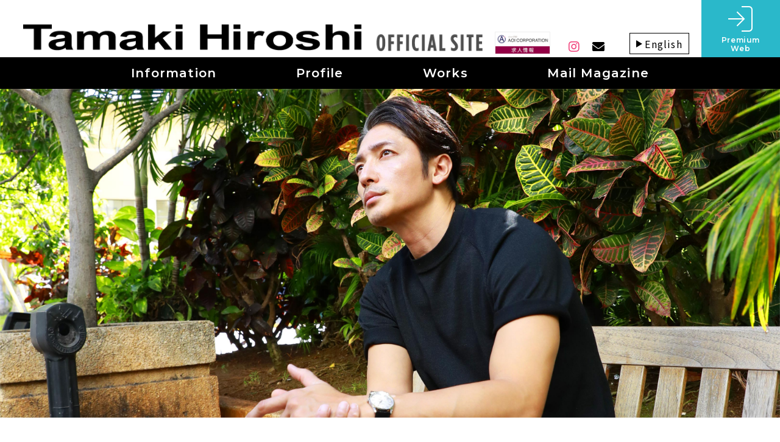

--- FILE ---
content_type: text/html; charset=UTF-8
request_url: https://www.tamakihiroshi.com/
body_size: 26672
content:
<!DOCTYPE html>
<html class="no-js" lang="ja">
<head prefix="og: http://ogp.me/ns# fb: http://ogp.me/ns/fb# article: http://ogp.me/ns/article#">
<!-- Global site tag (gtag.js) - Google Analytics -->
<meta charset="utf-8">
<meta http-equiv="X-UA-Compatible" content="IE=edge">
<meta name="viewport" content="width=device-width, initial-scale=1.0">
  <meta name="keywords" content="玉木宏,Hiroshi Tamaki,ファンクラブ">
  <meta name="description" content="アオイコーポレーション所属の俳優玉木宏（たまきひろし）のオフィシャルWEBサイト。映画、テレビ、CM、舞台、音楽など幅広い分野で活躍。">
  <meta name="csrf-token" content="ew1USRjvAvsKgH59IDDUaoHJSuMqavxpI14up9Ts">
  <!-- OGP Settings -->
  <meta property="og:type" content="article">
  <meta property="og:site_name" content="Tamaki Hiroshi OFFICIAL SITE">
  <meta property="og:title" content="Home | Tamaki Hiroshi OFFICIAL SITE">
  <meta property="og:url" content="https://www.tamakihiroshi.com">
  <meta property="og:image" content="https://www.tamakihiroshi.com/assets/img/defaults/common/ogp/ogp.png">
  <meta property="og:description" content="アオイコーポレーション所属の俳優玉木宏（たまきひろし）のオフィシャルWEBサイト。映画、テレビ、CM、舞台、音楽など幅広い分野で活躍。">
  <meta property="og:locale" content="ja_JP">
  <title>Home | Tamaki Hiroshi OFFICIAL SITE</title>
<!-- Begin CSS -->
<!-- <link href="https://fonts.googleapis.com/css?family=Roboto:400,400i,700,700i" rel="stylesheet"> -->
<link href="https://fonts.googleapis.com/css?family=Noto+Sans+JP:400,500,700&display=swap&subset=japanese" rel="stylesheet">
<link href="https://fonts.googleapis.com/css?family=Montserrat:400,600&display=swap" rel="stylesheet">
<link rel="stylesheet" href="https://use.fontawesome.com/releases/v5.7.2/css/all.css" integrity="sha384-fnmOCqbTlWIlj8LyTjo7mOUStjsKC4pOpQbqyi7RrhN7udi9RwhKkMHpvLbHG9Sr" crossorigin="anonymous">
<link rel="stylesheet" href="/assets/css/defaults/vendor/slick.css">
<link rel="stylesheet" href="/assets/css/defaults/style.css?ver210906">
<!-- Begin other links -->
<link rel="icon" href="/assets/img/defaults/common/ogp/favicon.ico">
<link rel="apple-touch-icon" href="/assets/img/defaults/common/ogp/apple-touch-icon.png">
<!-- Google tag (gtag.js) -->
<script async src="https://www.googletagmanager.com/gtag/js?id=G-L4X494D1XX"></script>
<script>
  window.dataLayer = window.dataLayer || [];
  function gtag(){dataLayer.push(arguments);}
  gtag('js', new Date());
  gtag('config', 'G-L4X494D1XX');
</script>
</head>

<body   id="home" class="body"
>
<!-- for Facebook Share Buttun -->
<!-- <div id="fb-root"></div>
<script async defer src="https://connect.facebook.net/ja_JP/sdk.js#xfbml=1&version=v3.2"></script> -->

<div id="app">
  <div class="headerNavWrap">
    
    <header id="header" class="l-header">
    <div class="hamburgerWrap">
      <div class="burger" data-nav-handler="fade">
        <div class="burgerPattyWrap">
          <div class="burgerPatty"></div>
          <div class="burgerPatty"></div>
          <div class="burgerPatty"></div>
        </div>
      </div>
    </div>

    <div class="header-innerWrap">
      <div class="headerWrap">
        <div class="header">
          <h1 class="logo">
            <a href="https://www.tamakihiroshi.com" data-effect="fade">
              <img src="/assets/img/defaults/common/header/headerLogo.png?20191008" alt="玉木宏 OFFICIALSITE">
            </a>
          </h1>
        </div>
      </div><!-- End [div class="headerWrap"] -->
      <div class="header_rightCon">
        <div class="aoiBnr">
          <a data-effect="fade" href="https://www.aoi-co.co.jp/recruit/" target="_blank">
            <img src="/assets/img/defaults/home/aoi-bnr.jpg?2020312" alt="aoicorporation">
          </a>
        </div>
        <div class="navsmallMenu">
          <div class="itemNav">
            <a data-effect="fade" href="https://www.instagram.com/hiroshitamaki_official/" target="_blank" rel="noopener"><i class="fab fa-instagram"></i></a>
          </div>
          <!-- <div class="itemNav displaySp faq">
            <a href="https://www.tamakihiroshi.com/faq" data-effect="fade" class="">
              <i class="icon-img fas fa-question-circle"></i>
            </a>
          </div> -->
          <div class="itemNav displaySp">
            <a href="https://www.tamakihiroshi.com/attention" data-effect="fade" class="">
              <i class="fas fa-exclamation-circle"></i>
            </a>
          </div>
          <div class="itemNav">
            <a href="https://www.tamakihiroshi.com/contact" data-effect="fade" class="">
              <i class="fas fa-envelope"></i>
            </a>
          </div>
        </div>
        <div class="navEn">
          <a data-effect="fade" href="https://www.tamakihiroshi.com/en">
            <span class="triangle triangleRight">English</span>
          </a>
        </div><!-- End [div class="navEn"] -->
        <div class="navLogin">
          <div class="sans-serif-en">
            <div class="premium">
              <a data-effect="fade" href="https://www.tamakihiroshi.com/premium">
                <span>
                  <img src="/assets/img/defaults/common/header/login.png" width="40" height="41" alt="Premium Web">
                </span>
                <span class="text">Premium Web</span>
              </a>
            </div>
          </div>
        </div><!-- End [div class="navLogin"] -->
      </div><!-- End [div class="header_rightCon"] -->
    </div><!-- End [div class="header-innerWrap"] -->
  </header><!-- End [header id="header" class="l-header"] -->

    
    <nav id="nav" class="l-nav">
  <div class="innerNav">
    <div class="navGlobal">
      <div class="menuBrand">
        <a href="https://www.tamakihiroshi.com" data-effect="fade">
          <h1 class="logo">
            <img src="/assets/img/defaults/common/header/headerLogo.png?20191008" alt="玉木宏 OFFICIAL SITE">
          </h1>
        </a>
        </div>
        <ul class="navList menuList">
          <li class="itemNav menuItem displaySp">
            <a href="https://www.tamakihiroshi.com" class="menuLink">
              <span class="newsItemWrap">
                <span class="en">Top</span>
              </span>
            </a>
          </li>
          <li class="itemNav menuItem">
            <a href="https://www.tamakihiroshi.com/information" class="menuLink">
              <span class="newsItemWrap">
                <span class="en">Information</span>
              </span>
            </a>
          </li>
          <li class="itemNav menuItem">
            <a href="https://www.tamakihiroshi.com/profile" class="menuLink">
              <span class="newsItemWrap">
                <span class="en">Profile</span>
              </span>
            </a>
          </li>
          <li class="itemNav menuItem">
            <a href="https://www.tamakihiroshi.com/works" class="menuLink">
              <span class="newsItemWrap">
                <span class="en">Works</span>
              </span>
            </a>
          </li>
          <li class="itemNav menuItem">
            <a href="https://www.tamakihiroshi.com/mailmagazine" class="menuLink">
              <span class="newsItemWrap">
                <span class="en">Mail Magazine</span>
              </span>
            </a>
          </li>
        </ul>
      </div>
      <div class="subNavSP">
        <ul class="subNavList">
          <li class="itemNav menuItem lh12">
            <a data-effect="fade" href="https://www.tamakihiroshi.com/faq">
              <span>よくあるご質問</span>
            </a>
          </li>
          <li class="itemNav menuItem lh12">
            <a data-effect="fade" href="https://www.tamakihiroshi.com/about">
              <span>Premium Webのご案内</span>
            </a>
          </li>
          <li class="itemNav menuItem lh12">
            <a data-effect="fade" href="https://www.tamakihiroshi.com/sitepolicy">
              <span>サイトポリシー</span>
            </a>
          </li>
          <li class="itemNav menuItem lh12">
            <a data-effect="fade" href="https://www.tamakihiroshi.com/privacy">
              <span>プライバシーポリシー</span>
            </a>
          </li>
        </ul><!-- End [subNavList] -->
      </div><!-- End [subNavSP] -->

      
      <div class="spNavOtherContents">
        <div class="navsmallMenu">
          <div class="itemNav">
            <a data-effect="fade" href="https://www.instagram.com/hiroshitamaki_official/" target="_blank" rel="noopener"><i class="fab fa-instagram"></i></a>
          </div>
          <div class="itemNav">
            <a href="https://www.tamakihiroshi.com/attention" data-effect="fade" class="">
              <i class="fas fa-exclamation-circle"></i>
            </a>
          </div>
          <div class="itemNav">
            <a href="https://www.tamakihiroshi.com/contact" data-effect="fade" class="">
              <i class="fas fa-envelope"></i>
            </a>
          </div>
        </div>
        <div class="navEn">
          <a data-effect="fade" href="https://www.tamakihiroshi.com/en">
            <span class="triangle triangleRight">English</span>
          </a>
        </div><!-- End [div class="navEn"] -->
        <div class="aoiBnr">
          <a data-effect="fade" href="https://www.aoi-co.co.jp/recruit/" target="_blank">
            <img src="/assets/img/defaults/home/aoi-bnr.jpg?2020312" alt="aoicorporation" width="100">
          </a>
        </div>
        <div class="navLogin">
          <div class="sans-serif-en">
            <div class="premium">
              <a data-effect="fade" href="https://www.tamakihiroshi.com/premium">
                <span>
                  <img src="/assets/img/defaults/common/header/login.png" width="40" height="41" alt="Premium Web">
                </span>
                <span class="text">Premium Web</span>
              </a>
            </div>
          </div>
        </div><!-- End [div class="navLogin"] -->
      </div><!-- End [div class="spNavOtherContents"] -->

    </div>
  </nav><!-- End [nav id="nav" class="l-nav"] -->
  </div>
  <div id="contents">
    
    
    
    <div id="main" class="l-main">
  <div class="mainWrap">
    <div class="mainBg">
      <img class="copy-guard" src="/assets/img/defaults/home/mainBg.jpg" alt="HiroshiTamaki OFFICIALSITE">
    </div><!-- End [div class="mainBg"] -->
    <!-- <div class="premiumBnr displayPc">
      <a href="https://www.tamakihiroshi.com/premium" data-effect="fade">
        <img src="/assets/img/defaults/home/premiumBnr.jpg" alt="premiumBnr">
      </a>
    </div> -->
    <!-- End [div class="mainBg"] -->
  </div><!-- End [div class="mainWrap"] -->
</div><!-- End [div id="main" class="l-main"] -->

<div class="l-inner">
  <div class="informationContents">
    <h2 class="title informartionTtl">Information</h2>
    <div class="informartionListWrap">
      <div class="informartionList">
            <dl class="informartionItem ">
        <dt class="dateCategoryWrap ">
          <span class="date">2026.01.26</span>
          <span class="category">
                          <a href="https://www.tamakihiroshi.com/information/detail/39" data-effect="fade">Premium Web</a>
                      </span>
        </dt>
        <dd class="txt">
                      <a href="https://www.tamakihiroshi.com/information/detail/39" data-effect="fade">Up date!!</a>
                  </dd>
      </dl>
          <dl class="informartionItem ">
        <dt class="dateCategoryWrap ">
          <span class="date">2026.01.23</span>
          <span class="category">
                          <a href="https://www.tamakihiroshi.com/information/detail/319" data-effect="fade">MEDIA</a>
                      </span>
        </dt>
        <dd class="txt">
                      <a href="https://www.tamakihiroshi.com/information/detail/319" data-effect="fade">2026年掲載紙情報</a>
                  </dd>
      </dl>
          <dl class="informartionItem ">
        <dt class="dateCategoryWrap ">
          <span class="date">2026.01.07</span>
          <span class="category">
                          <a href="https://www.tamakihiroshi.com/information/detail/318" data-effect="fade">MEDIA</a>
                      </span>
        </dt>
        <dd class="txt">
                      <a href="https://www.tamakihiroshi.com/information/detail/318" data-effect="fade">テレビ出演情報【1月】</a>
                  </dd>
      </dl>
          <dl class="informartionItem ">
        <dt class="dateCategoryWrap ">
          <span class="date">2026.01.07</span>
          <span class="category">
                          <a href="https://www.tamakihiroshi.com/information/detail/317" data-effect="fade">Premium Web</a>
                      </span>
        </dt>
        <dd class="txt">
                      <a href="https://www.tamakihiroshi.com/information/detail/317" data-effect="fade">PremiumWeb Event 2026開催決定！</a>
                  </dd>
      </dl>
          <dl class="informartionItem ">
        <dt class="dateCategoryWrap ">
          <span class="date">2025.12.24</span>
          <span class="category">
                          <a href="https://www.tamakihiroshi.com/information/detail/303" data-effect="fade">CINEMA</a>
                      </span>
        </dt>
        <dd class="txt">
                      <a href="https://www.tamakihiroshi.com/information/detail/303" data-effect="fade">映画「雪風 YUKIKAZE」情報</a>
                  </dd>
      </dl>
      </div><!-- End [div class="informartionList"] -->
      <p class="readMoreBtn">
        <a href="https://www.tamakihiroshi.com/information">
          <span>VIEW MORE
            <svg xmlns="http://www.w3.org/2000/svg" viewBox="0 0 41 41">
              <circle cx="20.5" cy="20.5" r="20"></circle>
              <polyline points="21.42 15.92 26 20.5 21.42 25.08"></polyline>
              <line x1="26" y1="20.5" x2="15" y2="20.5"></line>
            </svg>
          </span>
        </a>
      </p>
    </div><!-- End [div class="informartionListWrap"] -->
  </div><!-- End [div class="informationContents"] -->
  <div class="appearanceContents">
    <div class="appearanceItem">
    <a href="https://www.tv-tokyo.co.jp/synapusyu_movie2025/" data-effect="fade" target="_blank" rel="noopener noreferrer">
      <img class="copy-guard" src="/assets/img/defaults/common/appearance/appearanceImg_pusyuhoppe.jpg" alt="映画『シナぷしゅ THE MOVIE ぷしゅほっぺダンシングPARTY』" width="180">
    </a>
  </div><!-- End [div class="appearanceItem"] -->
      <div class="appearanceItem">
    <a href="https://www.yukikaze-movie.jp/" data-effect="fade" target="_blank" rel="noopener noreferrer">
      <img class="copy-guard" src="/assets/img/defaults/common/appearance/appearanceImg_yukikaze.jpg" alt="映画『雪風 YUKIKAZE』" width="180">
    </a>
  </div><!-- End [div class="appearanceItem"] -->
    <div class="appearanceItem">
    <a href="https://www.fujitv.co.jp/professional/" data-effect="fade" target="_blank" rel="noopener noreferrer">
      <img class="copy-guard" src="/assets/img/defaults/common/appearance/appearanceImg_professional.jpg" alt="プロフェッショナル 保険調査員・天音蓮 -" width="180">
    </a>
  </div><!-- End [div class="appearanceItem"] -->
</div><!-- End [div class="appearanceContents"] -->
</div><!-- End [div class="l-inner"] -->

<div class="premiumWebGuidContents">
  <div class="medium-inner">
    <div class="premiumWebLogo">
      <img src="/assets/img/defaults/home/premiumLogo.png" alt="Tamaki Hiroshi Premium Web">
    </div><!-- End [div class="premiumWebLogo"] -->
    
    <div class="attention lh16">
      <div class="fukidashiWrap">
        <div class="fukidashi mb20">
          <span class="fs80per displayInlineBlock">本人・スタッフ撮影の動画や写真などプレミアムな企画が満載！</span>
        </div>
      </div>
      <span class="fs120per">メンバー限定プレミアムサービス</span><br>
      <span class="fs140per">待望の玉木宏Premium Web（有料WEBサービス）！</span>
    </div>
    <p class="guidanceImg">
      <a href="https://www.tamakihiroshi.com/about" data-effect="fade">
        <img src="/assets/img/defaults/home/guidanceCv.png" alt="プレミアムウェブサービス詳細・登録はこちら">
      </a>
    </p>
    <div class="premiumBnr">
      <span class="blueLine">
        <a href="https://www.tamakihiroshi.com/premium">
          <img class="copy-guard" src="/assets/img/defaults/common/premiumWebBnr/premiumWebBnr.jpg" alt="premiumBnr">
        </a>
      </span>
    </div><!-- End [div class="mainBg"] -->
  </div><!-- End [div class="medium-inner"] -->
</div><!-- End [div class="premiumWebContents"] -->


<div class="fcampContents">
  <div class="l-inner">
    <div class="fcampContentsInner">
      <div class="fcampLeft">
        <p class="fwBold">
          ココでしか買えない玉木宏限定グッズを多数販売中！
        </p>
        <p class="fcampLogo">
          <img src="/assets/img/defaults/common/fcamp/fcampLogo.png" alt="fcamp">
        </p>
      </div><!-- End [div class="fcampLeft"] -->
      <div class="fcampRight">
        <a class="shopCvBtn" href="https://www.fcampshop.jp/" data-effect="fade" target="_blank" rel="noopener">
          <span class="shopCvImg">
            <span class="cartImg">
              <img src="/assets/img/defaults/common/fcamp/cart.png" alt="image">
            </span>
            <span class="txt">詳細は<br class="displayPc">こちら</span>
          </span>
        </a>
      </div><!-- End [div class="fcampLeft"] -->
    </div><!-- End [div class="fcampContentsInner"] -->
  </div><!-- End [div class="l-inner"] -->
</div><!-- End [div class="fcampContents"] -->
<div class="sponserContents">
  <div class="medium-inner">
    <div class="sponserItemWrap">
      <div class="sponserItem">
        <a class="" href="https://takepron-s.jp/" data-effect="fade" target="_blank" rel="noopener">
          <img src="/assets/img/defaults/common/sponser/takepron.png" alt="タケプロンｓ">
        </a>
      </div><!-- End [div class="sponserItem"] -->
      <div class="sponserItem">
        <a class="" href="https://aeonretail.com/Page/homecoordy.aspx" data-effect="fade" target="_blank" rel="noopener">
          <img src="/assets/img/defaults/common/sponser/aeonretail.jpg" alt="ホームコーディ｜イオン公式通販「イオンスタイルオンライン」">
        </a>
      </div><!-- End [div class="sponserItem"] -->
      <div class="sponserItem">
        <a class="" href="https://www.imuraya.co.jp/" data-effect="fade" target="_blank" rel="noopener">
          <img src="/assets/img/defaults/common/sponser/imurayagroup.png" alt="井村屋株式会社">
        </a>
      </div><!-- End [div class="sponserItem"] -->
      <div class="sponserItem">
        <a class="" href="https://www.elancopet.jp/petowner/product/credelio" data-effect="fade" target="_blank" rel="noopener" style="border: 1px solid #eee;">
          <img src="/assets/img/defaults/common/sponser/elanco.jpg" alt="エランコジャパン">
        </a>
      </div><!-- End [div class="sponserItem"] -->
      <div class="sponserItem">
        <a class="" href="https://www.kao.co.jp/haiter/" data-effect="fade" target="_blank" rel="noopener">
          <img src="/assets/img/defaults/common/sponser/khaiter.jpg" alt="花王キッチンハイター">
        </a>
      </div><!-- End [div class="sponserItem"] -->
      <div class="sponserItem">
        <a class="" href="https://www.kagome.co.jp/products/brand/tomatojuice/ketsuatsu-kamen/" data-effect="fade" target="_blank" rel="noopener">
          <img src="/assets/img/defaults/common/sponser/kagometomatojuce.png" alt="KAGOMEカゴメトマトジュース">
        </a>
      </div><!-- End [div class="sponserItem"] -->
      <div class="sponserItem">
        <a class="" href="https://www.geekly.co.jp/content/13qo/" data-effect="fade" target="_blank" rel="noopener">
          <img src="/assets/img/defaults/common/sponser/geekly.png" alt="Geekly">
        </a>
      </div><!-- End [div class="sponserItem"] -->
      <div class="sponserItem">
        <a class="" href="https://www.yonden.co.jp/" data-effect="fade" target="_blank" rel="noopener">
          <img src="/assets/img/defaults/common/sponser/yonden.png" alt="四国電力">
        </a>
      </div><!-- End [div class="sponserItem"] -->
      <div class="sponserItem">
        <a class="" href="https://www.n-estem.co.jp/" data-effect="fade" target="_blank" rel="noopener">
          <img src="/assets/img/defaults/common/sponser/n-estem.png" alt="日商エステム">
        </a>
      </div><!-- End [div class="sponserItem"] -->
      <div class="sponserItem">
        <a class="" href="https://mensbigen.jp/" data-effect="fade" target="_blank" rel="noopener">
          <img src="/assets/img/defaults/common/sponser/mensbigen.png" alt="メンズビゲン">
        </a>
      </div><!-- End [div class="sponserItem"] -->
    </div><!-- End [div class="sponserItemWrap"] -->
    <p class="pt10em txtCenter fs12">※出演関連リンク集(企業名 五十音順)</p>
  </div><!-- End [div class="medium-inner"] -->
</div><!-- End [div class="sponserContents"] -->
  </div>
  
  <div class="premiumWebBnrContents stripe">
  <div class="l-inner">
    <div class="premiumWebBnrWrap">
      <p class="premiumWebBnrTtl">メンバー限定プレミアムサービス</p>
      <div class="premiumWebBnrItem">
        <a class="" href="https://www.tamakihiroshi.com/about">
          <div class="premiumWebBnrCopyWrap">
            <p class="premiumWebBnrCopy"><span class="lh13">本人・スタッフ撮影の動画や写真など<br class="displaySp">プレミアムな企画が満載！</span></p>
          </div>
          <span class="blueLine">
            <img class="copy-guard" src="/assets/img/defaults/common/premiumWebBnr/premiumWebBnr.jpg" alt="premiumWeb">
          </span>
        </a>
      </div><!-- End [div class="premiumWebBnrItem"] -->
    </div><!-- End [div class="premiumWebBnrWrap"] -->
  </div><!-- End [div class="l-inner"] -->
</div><!-- End [div class="premiumWebBnrContents"] -->
  
  <div id="js-pagetop" class="pagetop">
  <a href="#top" class="btnPagetop" data-scroll><i class="icon-arrow arrowUp white"></i><span class="text">PAGE TOP</span></a>
</div><!-- End [div id="js-pagetop" class="pagetop"] -->
  
  <footer id="footer" class="l-footer">
  <div class="l-inner">
    <div class="footerInnerWrap">
      <h1 class="footerLogo">
        <a href="https://www.tamakihiroshi.com" data-effect="fade">
          <img src="/assets/img/defaults/common/footer/footerLogo.png" alt="玉木宏 OFFICIALSITE">
        </a>
        <br>
        <span class="fs11">玉木宏 OFFICIAL SITE</span>
      </h1>
      <div class="footerBlockWrap">
        <ul class="footerBlock01 footerItemWrap">
          <li class="footerItem"><a href="https://www.tamakihiroshi.com" data-effect="fade">Top</a></li>
          <li class="footerItem"><a href="https://www.tamakihiroshi.com/information" data-effect="fade">Information</a></li>
          <li class="footerItem"><a href="https://www.tamakihiroshi.com/profile" data-effect="fade">Profile</a></li>
          <li class="footerItem"><a href="https://www.tamakihiroshi.com/works" data-effect="fade">Works</a></li>
          <li class="footerItem"><a href="https://www.tamakihiroshi.com/mailmagazine" data-effect="fade">Mail Magazine</a></li>
        </ul><!-- End [div class="footerBlock01"] -->
        <ul class="footerBlock02 footerItemWrap">
          <li class="footerIcon Mail footerItem"><a href="https://www.tamakihiroshi.com/contact" data-effect="fade">お問合せ</a></li>
          <li class="footerIcon Caution footerItem"><a href="https://www.tamakihiroshi.com/attention" data-effect="fade">ご注意・お願い</a></li>
          <li class="footerIcon Faq footerItem"><a href="https://www.tamakihiroshi.com/faq" data-effect="fade">よくあるご質問</a></li>
          <li class="footerItem"><a href="https://www.tamakihiroshi.com/about" data-effect="fade">Premium Webのご案内</a></li>
          <li class="footerItem"><a href="https://www.tamakihiroshi.com/sitepolicy" data-effect="fade">サイトポリシー</a></li>
          <li class="footerItem"><a href="https://www.tamakihiroshi.com/privacy" data-effect="fade">プライバシーポリシー</a></li>
        </ul><!-- End [div class="footerBlock02"] -->
      </div><!-- End [div class="footerBlockWrap"] -->
    </div><!-- End [div class="footerInnerWrap"] -->
    <div class="copyWrap">
      <a data-effect="fade" href="https://www.instagram.com/hiroshitamaki_official/" target="_blank" rel="noopener"><i class="fab fa-instagram fx-6x" style="font-size:2.0em"></i></a>
      <p class="fs10 pt10 mb2">玉木宏 OFFICIAL SITEに掲載されている記事、写真、音声、映像等あらゆる素材を、いかなる方法においても無断で複写・転載することは禁じられております。</p>
      <p class="copyright">Copyright AOI CORPORATION.Inc All rights reserved.</p>
    </div>
  </div><!-- End [div class="l-inner"] -->
</footer><!-- End [footer id="footer" class="l-footer"] -->

</div><!-- End [div id="app"] -->

<!-- Begin JavaScripts (Load JavaScripts at bottom, this will reduce page load time) -->
<script src="https://ajax.googleapis.com/ajax/libs/jquery/1.12.0/jquery.min.js"></script>
<script src="https://cdnjs.cloudflare.com/ajax/libs/modernizr/2.8.3/modernizr.min.js"></script>
<!--script src="https://cdnjs.cloudflare.com/ajax/libs/jquery-easing/1.3/jquery.easing.min.js"></script-->
<script src="/assets/script/defaults/vendor/js.cookie.js"></script>
<script src="/assets/script/defaults/vendor/jquery.mobile.eventTap.js"></script>
<script src="/assets/script/defaults/vendor/snap.svg-min.js"></script>
<script src="/assets/script/defaults/vendor/anime.min.js"></script>
<script src="/assets/script/defaults/vendor/jquery.crea.smoothscroll.js"></script>
<script src="/assets/script/defaults/vendor/jquery.matchHeight-min.js"></script>
<script src="/assets/script/defaults/vendor/slick.min.js"></script>
<script src="/assets/script/defaults/init.js"></script>
<script src="/assets/script/defaults/contents.js"></script>
</body>
</html>


--- FILE ---
content_type: text/css
request_url: https://www.tamakihiroshi.com/assets/css/defaults/style.css?ver210906
body_size: 125788
content:
@charset "UTF-8";abbr,address,article,aside,audio,b,blockquote,body,canvas,caption,cite,code,dd,del,details,dfn,div,dl,dt,em,fieldset,figcaption,figure,footer,form,h1,h2,h3,h4,h5,h6,header,hgroup,html,i,iframe,img,ins,kbd,label,legend,li,mark,menu,nav,object,ol,p,pre,q,samp,section,small,span,strong,summary,table,tbody,td,tfoot,th,thead,time,tr,ul,var,video{margin:0;padding:0;border:none;outline:none;background:transparent;font-family:inherit;font-size:100%;font-style:normal;font-weight:400;vertical-align:baseline}img{vertical-align:bottom}article,aside,canvas,details,figcaption,figure,footer,header,hgroup,menu,nav,section,summary{display:block}:focus{outline:none}a,a:active,a:hover,a:link,a:visited{margin:0;padding:0;outline:0;font-size:100%;vertical-align:baseline;cursor:pointer}ol,ul{list-style:none}table{border-spacing:0}caption,td,th{text-align:left}fieldset{border:none}input,select,textarea{font-family:inherit;font-size:100%}input,select{vertical-align:middle}input.checkbox,input.radio,input[type=checkbox],input[type=radio]{position:relative;top:-.1em;margin-top:0;margin-bottom:0}textarea{overflow:auto}button,label{cursor:pointer}blockquote,q{quotes:none}blockquote:after,blockquote:before,q:after,q:before{content:"";content:none}abbr[title],dfn[title]{border-bottom:1px dotted;cursor:help}del{text-decoration:line-through}ins,mark{background-color:#ffb;color:#000;text-decoration:none}hr{display:block;height:1px;margin:0;padding:0;border:none;border-top:1px solid #ccc}*{-webkit-box-sizing:border-box;box-sizing:border-box}html{font-size:10px}body,html{height:100%}body{-webkit-tap-highlight-color:transparent;-webkit-text-size-adjust:100%;-webkit-font-smoothing:antialiased;-moz-osx-font-smoothing:grayscale;-webkit-box-sizing:border-box;box-sizing:border-box;color:#333;font-family:Noto Sans JP,メイリオ,Meiryo,sans-serif;font-size:16px;font-size:1.6rem;-webkit-font-variant-ligatures:none;font-variant-ligatures:none;font-weight:400;letter-spacing:.075em;line-height:1.8}#app{overflow:hidden}.mb2{margin-bottom:2px}.mb5{margin-bottom:5px}.mb10{margin-bottom:10px}.mb15{margin-bottom:15px}.mb20{margin-bottom:20px}.mb30{margin-bottom:30px}.mb40{margin-bottom:40px}.mb50{margin-bottom:50px}.mb60{margin-bottom:60px}.mb70{margin-bottom:70px}.mb80{margin-bottom:80px}.mb90{margin-bottom:90px}.mb100{margin-bottom:100px}.mb120{margin-bottom:120px}.mb150{margin-bottom:150px}.mb05em{margin-bottom:.5em}.mb10em{margin-bottom:1em}.mb15em{margin-bottom:1.5em}.mb20em{margin-bottom:2em}.pt5{padding-top:5px}.pt10{padding-top:10px}.pt15{padding-top:15px}.pt20{padding-top:20px}.pt30{padding-top:30px}.pt40{padding-top:40px}.pt50{padding-top:50px}.pt60{padding-top:60px}.pt70{padding-top:70px}.pt80{padding-top:80px}.pt100{padding-top:100px}.pt120{padding-top:120px}.pt150{padding-top:150px}.pt05em{padding-top:.5em}.pt10em{padding-top:1em}.pt15em{padding-top:1.5em}.pt20em{padding-top:2em}.boderBox{-webkit-box-sizing:border-box;box-sizing:border-box}body span{font-weight:inherit}.fwBold,.strong,strong{font-weight:700}.fwNormal{font-weight:400}.italic{font-style:italic}.sans-serif{font-family:Noto Sans JP,メイリオ,Meiryo,sans-serif}.serif{font-family:ヒラギノ明朝 ProN,Hiragino Mincho ProN,ヒラギノ明朝 Pro,Hiragino Mincho Pro,HGS明朝E,serif}.sans-serif-en{font-family:Montserrat,serif}.serif-en{font-family:Times New Roman,serif}.fcWhite{color:#fff}.fcBlack{color:#000}.fcGray{color:#333}.fcGrayLight{color:#999}.fcGrayPale{color:#ccc}.fcMain{color:#2ab8ca}.fcSub{color:#fcc800}.fcError{color:#c00}.required{color:#fff}.fcCaution{color:#c00}.fs10{font-size:10px;font-size:1rem}.fs11{font-size:11px;font-size:1.1rem}.fs12{font-size:12px;font-size:1.2rem}.fs13{font-size:13px;font-size:1.3rem}.fs14{font-size:14px;font-size:1.4rem}.fs15{font-size:15px;font-size:1.5rem}.fs16{font-size:16px;font-size:1.6rem}.fs18{font-size:18px;font-size:1.8rem}.fs20{font-size:20px;font-size:2rem}.fs22{font-size:22px;font-size:2.2rem}.fs23{font-size:23px;font-size:2.3rem}.fs24{font-size:24px;font-size:2.4rem}.fs25{font-size:25px;font-size:2.5rem}.fs26{font-size:26px;font-size:2.6rem}.fs28{font-size:28px;font-size:2.8rem}.fs30{font-size:30px;font-size:3rem}.fs31{font-size:31px;font-size:3.1rem}.fs32{font-size:32px;font-size:3.2rem}.fs36{font-size:36px;font-size:3.6rem}.fs37{font-size:37px;font-size:3.7rem}.fs38{font-size:38px;font-size:3.8rem}.fs40{font-size:40px;font-size:4rem}.fs48{font-size:40px;font-size:4.8rem}.fs60{font-size:60px;font-size:6rem}.fs64{font-size:64px;font-size:6.4rem}.fs76{font-size:76px;font-size:7.6rem}.fs50per{font-size:50%}.fs60per{font-size:60%}.fs70per{font-size:70%}.fs75per{font-size:75%}.fs80per{font-size:80%}.fs85per{font-size:85%}.fs90per{font-size:90%}.fs110per{font-size:110%}.fs120per{font-size:120%}.fs130per{font-size:130%}.fs140per{font-size:140%}.fs150per{font-size:150%}.lh10{line-height:1}.lh12{line-height:1.2}.lh13{line-height:1.3}.lh14{line-height:1.4}.lh16{line-height:1.6}.lh18{line-height:1.8}.lh20{line-height:2}.ls05{letter-spacing:.05em}.ls10{letter-spacing:.1em}.ls20{letter-spacing:.2em}.ls-05{letter-spacing:-.05em}.ls-10{letter-spacing:-.1em}.ls-20{letter-spacing:-.2em}.note{font-size:1.3rem;line-height:1.6}.indent-1,.note{display:inline-block}.indent-1{padding-left:1em;text-indent:-1em}img,video{max-width:100%;height:auto;vertical-align:bottom}.imageReplace{overflow:hidden;text-indent:100%;white-space:nowrap}a,a:active,a:hover,a:link,a:visited{outline:none;text-decoration:none}a{color:#000}a,a:hover{text-decoration:none}a.underLine{border-bottom:1px solid #000;text-decoration:inherit!important}a.underLine.color-white{border-bottom:1px solid #fff}a.underLine.color-black{border-bottom:1px solid #000}a.noUnderline{text-decoration:none}a.color-text-dark{color:#898989}a.transition{-webkit-transition:all .3s ease-in-out;transition:all .3s ease-in-out}a.alpha:hover{opacity:.4}ul{counter-reset:cntOl}ul li{font-weight:inherit;list-style-type:none}ul.discColorMain li,ul.disc li,ul.squareColorMain li{position:relative;padding-left:1.25em}ul.discColorMain li:before,ul.disc li:before,ul.squareColorMain li:before{display:inline-block;position:absolute;top:.8em;left:0;width:.5em;height:.5em;margin-top:-.25em;border-radius:50%;background-color:#ccc;content:""}ul.discColorMain li:before{background-color:#2ab8ca}ul.square li{position:relative;padding-left:1.25em}ul.square li:before{display:inline-block;position:absolute;top:.8em;left:0;width:.5em;height:.5em;margin-top:-.25em;background-color:#000;content:""}ul.squareColorMain li:before{background-color:#2ab8ca}.square{position:relative}.square:before{display:inline-block;width:10px;height:10px;margin-right:.5em;background-color:#000;content:""}ol{counter-reset:cntOl}ol li{position:relative;padding-left:2em;font-weight:inherit;list-style-type:none}ol li:before{display:inline-block;position:absolute;top:0;left:0;width:1.5em;color:inherit;font-family:Montserrat,serif;font-weight:700;text-align:right;white-space:nowrap;content:counter(cntOl) ".";counter-increment:cntOl}ol.listNumColorMain li:before{color:#2ab8ca}ol.listNumCircleColorMain li:before{top:.1em;width:1.75em;padding-top:.1em;border-radius:50%;background-color:#2ab8ca;color:#fff;font-size:.9em;line-height:1.65em;text-align:center;content:counter(cntOl)}h1,h2,h3,h4,h5,h6{font-weight:700}table{width:100%;border:1px solid #ccc;border-bottom:0;border-collapse:collapse}table tr{border-bottom:1px solid #ccc}table td,table th{padding:.5em 1em}table th{background-color:#d1d1d1;font-weight:700}table td{background-color:#fff}table.tableFill{border:none}table.tableFill tr{border-bottom:1px solid #fff}table.tableFill th{background-color:#ccc}table.tableFill td{background-color:#d1d1d1}hr{clear:both}hr.dot{border-top:1px dotted #ccc}.displayInlineBlock{display:inline-block}.displayInline{display:inline}.displayBlock{display:block}.displayNone{display:none}.posRelative{position:relative}.posAbsolute{position:absolute}.posFixed{position:fixed}.posStatic{position:static}.floatLeft{float:left}.floatRight{float:right}.clearLeft{clear:left}.clearRight{clear:right}.clearBoth{clear:both}.txtLeft{text-align:left}.txtCenter{text-align:center}.txtRight{text-align:right}.verticalTop{vertical-align:top}.verticalMiddle{vertical-align:middle}.verticalBottom{vertical-align:bottom}.btn,.btn:active,.btn:hover,.btn:link,.btn:visited{-webkit-appearance:none;-moz-appearance:none;appearance:none;-webkit-box-sizing:border-box;box-sizing:border-box;display:inline-block;padding:1.1em 1.5em 1em;border:none;outline:none;background-color:#000;color:#fff;font:inherit;font-weight:700;line-height:1.4;text-decoration:none;cursor:pointer;-webkit-transition:all .3s ease;transition:all .3s ease}.btn.sub,.btn:active.sub,.btn:hover.sub,.btn:link.sub,.btn:visited.sub{background:#fcc800;color:#898989}.btn.whiteMain,.btn:active.whiteMain,.btn:hover.whiteMain,.btn:link.whiteMain,.btn:visited.whiteMain{border:1px solid #2ab8ca;background:#fff;color:#2ab8ca}.btn.whiteMain:hover,.btn:active.whiteMain:hover,.btn:hover.whiteMain:hover,.btn:link.whiteMain:hover,.btn:visited.whiteMain:hover{background-color:#2ab8ca;color:#fff}.btn.whiteBlack,.btn:active.whiteBlack,.btn:hover.whiteBlack,.btn:link.whiteBlack,.btn:visited.whiteBlack{border:1px solid #000;background:#fff;color:#000}.btn.whiteBlack:hover,.btn:active.whiteBlack:hover,.btn:hover.whiteBlack:hover,.btn:link.whiteBlack:hover,.btn:visited.whiteBlack:hover{background-color:#000;color:#fff}.btn.white,.btn:active.white,.btn:hover.white,.btn:link.white,.btn:visited.white{background:#fff;color:#898989}.btn.gray,.btn:active.gray,.btn:hover.gray,.btn:link.gray,.btn:visited.gray{background:#ccc;color:#898989}.btn.dark,.btn:active.dark,.btn:hover.dark,.btn:link.dark,.btn:visited.dark{background:#000;color:#fff}.btn.ghost,.btn:active.ghost,.btn:hover.ghost,.btn:link.ghost,.btn:visited.ghost{border:1px solid #898989;background:transparent;color:#898989}.btn.disabled,.btn:active.disabled,.btn:hover.disabled,.btn:link.disabled,.btn:visited.disabled{background:#ccc;color:#999;cursor:default;pointer-events:none}.btn.paddingWide,.btn:active.paddingWide,.btn:hover.paddingWide,.btn:link.paddingWide,.btn:visited.paddingWide{padding:1.1em 3em 1em}.btn.large,.btn:active.large,.btn:hover.large,.btn:link.large,.btn:visited.large{padding:1.2em 1.75em 1.1em;font-size:1.8rem}.btn.largeX,.btn:active.largeX,.btn:hover.largeX,.btn:link.largeX,.btn:visited.largeX{padding:1.2em 1.75em 1.1em;font-size:2rem}.btn.largeXX,.btn:active.largeXX,.btn:hover.largeXX,.btn:link.largeXX,.btn:visited.largeXX{padding:1.2em 1.75em 1.1em}.btn.small,.btn:active.small,.btn:hover.small,.btn:link.small,.btn:visited.small{padding:.5em 1em;font-size:1.4rem}.btn.smallX,.btn:active.smallX,.btn:hover.smallX,.btn:link.smallX,.btn:visited.smallX{padding:.5em 1em;font-size:1.2rem}.btn.smallXX,.btn:active.smallXX,.btn:hover.smallXX,.btn:link.smallXX,.btn:visited.smallXX{padding:.5em 1em;font-size:1rem}.btn.w100,.btn:active.w100,.btn:hover.w100,.btn:link.w100,.btn:visited.w100{-webkit-box-sizing:border-box;box-sizing:border-box;width:100%}.btn.solid,.btn:active.solid,.btn:hover.solid,.btn:link.solid,.btn:visited.solid{border-radius:0}.btn.radius,.btn:active.radius,.btn:hover.radius,.btn:link.radius,.btn:visited.radius{border-radius:.25em}.btn.round,.btn:active.round,.btn:hover.round,.btn:link.round,.btn:visited.round{padding-right:2em;padding-left:2em;border-radius:9999px}.btn.hasArrowRight,.btn:active.hasArrowRight,.btn:hover.hasArrowRight,.btn:link.hasArrowRight,.btn:visited.hasArrowRight{padding-right:1em}.btn.hasArrowRight.large,.btn:active.hasArrowRight.large,.btn:hover.hasArrowRight.large,.btn:link.hasArrowRight.large,.btn:visited.hasArrowRight.large{padding-right:1.25em}.btn.hasArrowRight.small,.btn.hasArrowRight.smallX,.btn.hasArrowRight.smallXX,.btn:active.hasArrowRight.small,.btn:active.hasArrowRight.smallX,.btn:active.hasArrowRight.smallXX,.btn:hover.hasArrowRight.small,.btn:hover.hasArrowRight.smallX,.btn:hover.hasArrowRight.smallXX,.btn:link.hasArrowRight.small,.btn:link.hasArrowRight.smallX,.btn:link.hasArrowRight.smallXX,.btn:visited.hasArrowRight.small,.btn:visited.hasArrowRight.smallX,.btn:visited.hasArrowRight.smallXX{padding-right:.75em}.btn.hasArrowRight [class^=icon-],.btn:active.hasArrowRight [class^=icon-],.btn:hover.hasArrowRight [class^=icon-],.btn:link.hasArrowRight [class^=icon-],.btn:visited.hasArrowRight [class^=icon-]{position:relative;top:-.05em;margin-left:1em}.btn.hasArrowLeft,.btn:active.hasArrowLeft,.btn:hover.hasArrowLeft,.btn:link.hasArrowLeft,.btn:visited.hasArrowLeft{padding-left:1em}.btn.hasArrowLeft.large,.btn:active.hasArrowLeft.large,.btn:hover.hasArrowLeft.large,.btn:link.hasArrowLeft.large,.btn:visited.hasArrowLeft.large{padding-left:1.25em}.btn.hasArrowLeft.small,.btn.hasArrowLeft.smallX,.btn.hasArrowLeft.smallXX,.btn:active.hasArrowLeft.small,.btn:active.hasArrowLeft.smallX,.btn:active.hasArrowLeft.smallXX,.btn:hover.hasArrowLeft.small,.btn:hover.hasArrowLeft.smallX,.btn:hover.hasArrowLeft.smallXX,.btn:link.hasArrowLeft.small,.btn:link.hasArrowLeft.smallX,.btn:link.hasArrowLeft.smallXX,.btn:visited.hasArrowLeft.small,.btn:visited.hasArrowLeft.smallX,.btn:visited.hasArrowLeft.smallXX{padding-left:.75em}.btn.hasArrowLeft [class^=icon-],.btn:active.hasArrowLeft [class^=icon-],.btn:hover.hasArrowLeft [class^=icon-],.btn:link.hasArrowLeft [class^=icon-],.btn:visited.hasArrowLeft [class^=icon-]{position:relative;top:-.05em;margin-right:1em}.no-touch .btn [class^=icon-] path,.no-touch .btn [class^=icon-] svg{-webkit-transition:all .3s ease;transition:all .3s ease}.no-touch .btn:hover.ghost{background-color:#898989;color:#fff}.no-touch .btn:hover.ghost [class^=icon-] svg path.line{stroke:#fff}.no-touch .btn:hover.ghost [class^=icon-] svg path.surface{fill:#fff}.no-touch .btn:hover.disabled{background-color:#d1d1d1;color:#333}button,input,select,textarea{margin:0;padding:0;border:none;border-radius:0;outline:none;background:none}select::-ms-expand{display:none}button,input.txt,input[type=button],input[type=email],input[type=password],input[type=reset],input[type=search],input[type=submit],input[type=tel],input[type=text],input[type=url],textarea{-webkit-appearance:none;-moz-appearance:none;appearance:none}input.txt,input[type=email],input[type=password],input[type=search],input[type=tel],input[type=text],input[type=url],textarea{-webkit-box-sizing:border-box;box-sizing:border-box;width:100%;padding:.85em 1.25em .65em;border:1px solid #ccc;border-radius:.25em;background-color:#fff;-webkit-transition:border-color .2s ease;transition:border-color .2s ease}input.txt:focus,input[type=email]:focus,input[type=password]:focus,input[type=search]:focus,input[type=tel]:focus,input[type=text]:focus,input[type=url]:focus,textarea:focus{border-color:#999}textarea{height:8em;vertical-align:bottom}::-webkit-input-placeholder{color:#ccc;opacity:1}::-moz-placeholder{color:#ccc;opacity:1}:-ms-input-placeholder{color:#ccc;opacity:1}select optgroup{color:#bc0b16}select optgroup option{color:#898989}.selectWrap{position:relative}.selectWrap:after{display:block;position:absolute;top:50%;right:1em;margin-top:-3px;border-top:7px solid #898989;border-right:5px solid transparent;border-left:5px solid transparent;content:""}.selectWrap select{-webkit-appearance:none;-moz-appearance:none;appearance:none;-webkit-box-sizing:border-box;box-sizing:border-box;width:100%;padding:.85em 2em .65em 1.25em;border:1px solid #ccc;border-radius:.25em;background-color:#fff;-webkit-transition:border-color .2s ease;transition:border-color .2s ease}.selectWrap select:focus{border-color:#999}.checkboxGroupWrap,.radioGroupWrap{display:-webkit-box;display:-ms-flexbox;display:flex;-ms-flex-wrap:wrap;flex-wrap:wrap;margin-right:-.75em;margin-left:-.75em}.checkboxWrap,.radioWrap{position:relative;margin:.25em .75em}.checkboxWrap .checkbox,.checkboxWrap .radio,.checkboxWrap input[type=checkbox],.checkboxWrap input[type=radio],.radioWrap .checkbox,.radioWrap .radio,.radioWrap input[type=checkbox],.radioWrap input[type=radio]{position:absolute;top:0;left:0;opacity:0}.checkboxWrap .checkbox+.icon-checkbox,.checkboxWrap .checkbox+.icon-radio,.checkboxWrap .radio+.icon-checkbox,.checkboxWrap .radio+.icon-radio,.checkboxWrap input[type=checkbox]+.icon-checkbox,.checkboxWrap input[type=checkbox]+.icon-radio,.checkboxWrap input[type=radio]+.icon-checkbox,.checkboxWrap input[type=radio]+.icon-radio,.radioWrap .checkbox+.icon-checkbox,.radioWrap .checkbox+.icon-radio,.radioWrap .radio+.icon-checkbox,.radioWrap .radio+.icon-radio,.radioWrap input[type=checkbox]+.icon-checkbox,.radioWrap input[type=checkbox]+.icon-radio,.radioWrap input[type=radio]+.icon-checkbox,.radioWrap input[type=radio]+.icon-radio{display:inline-block;position:relative;bottom:-.25em;width:1em;height:1em;margin-right:.5em;border:1px solid #ccc;background-color:#fff;vertical-align:baseline}.checkboxWrap .checkbox+.icon-checkbox:after,.checkboxWrap .checkbox+.icon-radio:after,.checkboxWrap .radio+.icon-checkbox:after,.checkboxWrap .radio+.icon-radio:after,.checkboxWrap input[type=checkbox]+.icon-checkbox:after,.checkboxWrap input[type=checkbox]+.icon-radio:after,.checkboxWrap input[type=radio]+.icon-checkbox:after,.checkboxWrap input[type=radio]+.icon-radio:after,.radioWrap .checkbox+.icon-checkbox:after,.radioWrap .checkbox+.icon-radio:after,.radioWrap .radio+.icon-checkbox:after,.radioWrap .radio+.icon-radio:after,.radioWrap input[type=checkbox]+.icon-checkbox:after,.radioWrap input[type=checkbox]+.icon-radio:after,.radioWrap input[type=radio]+.icon-checkbox:after,.radioWrap input[type=radio]+.icon-radio:after{display:block;position:absolute;top:50%;left:50%;content:"";opacity:0;-webkit-transition:all .2s ease-in;transition:all .2s ease-in}.checkboxWrap .checkbox+.icon-checkbox,.checkboxWrap .radio+.icon-checkbox,.checkboxWrap input[type=checkbox]+.icon-checkbox,.checkboxWrap input[type=radio]+.icon-checkbox,.radioWrap .checkbox+.icon-checkbox,.radioWrap .radio+.icon-checkbox,.radioWrap input[type=checkbox]+.icon-checkbox,.radioWrap input[type=radio]+.icon-checkbox{border-radius:.15em}.checkboxWrap .checkbox+.icon-checkbox:after,.checkboxWrap .radio+.icon-checkbox:after,.checkboxWrap input[type=checkbox]+.icon-checkbox:after,.checkboxWrap input[type=radio]+.icon-checkbox:after,.radioWrap .checkbox+.icon-checkbox:after,.radioWrap .radio+.icon-checkbox:after,.radioWrap input[type=checkbox]+.icon-checkbox:after,.radioWrap input[type=radio]+.icon-checkbox:after{width:60%;height:30%;margin-top:-35%;margin-left:-35%;-webkit-transform:rotate(-45deg);transform:rotate(-45deg);border-bottom:2px solid #2ab8ca;border-left:2px solid #2ab8ca}.checkboxWrap .checkbox+.icon-radio,.checkboxWrap .radio+.icon-radio,.checkboxWrap input[type=checkbox]+.icon-radio,.checkboxWrap input[type=radio]+.icon-radio,.radioWrap .checkbox+.icon-radio,.radioWrap .radio+.icon-radio,.radioWrap input[type=checkbox]+.icon-radio,.radioWrap input[type=radio]+.icon-radio{border-radius:50%}.checkboxWrap .checkbox+.icon-radio:after,.checkboxWrap .radio+.icon-radio:after,.checkboxWrap input[type=checkbox]+.icon-radio:after,.checkboxWrap input[type=radio]+.icon-radio:after,.radioWrap .checkbox+.icon-radio:after,.radioWrap .radio+.icon-radio:after,.radioWrap input[type=checkbox]+.icon-radio:after,.radioWrap input[type=radio]+.icon-radio:after{width:50%;height:50%;margin-top:-25%;margin-left:-25%;border-radius:50%;background:#2ab8ca}.checkboxWrap .checkbox:checked+.icon-checkbox:after,.checkboxWrap .checkbox:checked+.icon-radio:after,.checkboxWrap .radio:checked+.icon-checkbox:after,.checkboxWrap .radio:checked+.icon-radio:after,.checkboxWrap input[type=checkbox]:checked+.icon-checkbox:after,.checkboxWrap input[type=checkbox]:checked+.icon-radio:after,.checkboxWrap input[type=radio]:checked+.icon-checkbox:after,.checkboxWrap input[type=radio]:checked+.icon-radio:after,.radioWrap .checkbox:checked+.icon-checkbox:after,.radioWrap .checkbox:checked+.icon-radio:after,.radioWrap .radio:checked+.icon-checkbox:after,.radioWrap .radio:checked+.icon-radio:after,.radioWrap input[type=checkbox]:checked+.icon-checkbox:after,.radioWrap input[type=checkbox]:checked+.icon-radio:after,.radioWrap input[type=radio]:checked+.icon-checkbox:after,.radioWrap input[type=radio]:checked+.icon-radio:after{opacity:1}.checkboxWrap .checkbox:focus+.icon-checkbox,.checkboxWrap .checkbox:focus+.icon-radio,.checkboxWrap .radio:focus+.icon-checkbox,.checkboxWrap .radio:focus+.icon-radio,.checkboxWrap input[type=checkbox]:focus+.icon-checkbox,.checkboxWrap input[type=checkbox]:focus+.icon-radio,.checkboxWrap input[type=radio]:focus+.icon-checkbox,.checkboxWrap input[type=radio]:focus+.icon-radio,.radioWrap .checkbox:focus+.icon-checkbox,.radioWrap .checkbox:focus+.icon-radio,.radioWrap .radio:focus+.icon-checkbox,.radioWrap .radio:focus+.icon-radio,.radioWrap input[type=checkbox]:focus+.icon-checkbox,.radioWrap input[type=checkbox]:focus+.icon-radio,.radioWrap input[type=radio]:focus+.icon-checkbox,.radioWrap input[type=radio]:focus+.icon-radio{border-color:#999}.cf:after,.clearfix:after{display:block;clear:both;content:""}.l-container{-webkit-box-sizing:border-box;box-sizing:border-box;position:relative;width:100%;height:auto;overflow:hidden}.l-inner{width:100%;padding-right:1%;padding-left:1%}.header-inner,.l-inner{-webkit-box-sizing:border-box;box-sizing:border-box;margin-right:auto;margin-left:auto}.headerNavWrap{z-index:1000;position:fixed;top:0;right:0;left:0}.l-header{position:relative;background-color:#fff}.l-header .logo a{display:block}.l-header .btnHeaderSp{display:block;z-index:1;position:absolute;top:2rem;right:2rem;-webkit-box-orient:horizontal;-webkit-box-direction:reverse;-ms-flex-direction:row-reverse;flex-direction:row-reverse;-ms-flex-negative:0;flex-shrink:0;-webkit-box-align:center;-ms-flex-align:center;align-items:center}.headerWrap{display:-webkit-box;display:-ms-flexbox;display:flex;-webkit-box-align:end;-ms-flex-align:end;align-items:flex-end;padding-left:3%}.headerWrap .header{padding-bottom:1rem}.headerWrap .header img{width:100%;max-width:778px;height:100%;max-height:47px}.header-innerWrap,.header_navItemWrap{display:-webkit-box;display:-ms-flexbox;display:flex;-webkit-box-align:end;-ms-flex-align:end;align-items:flex-end}.l-contents{padding-bottom:60px}.l-side{margin-top:40px}.l-nav{background-color:#000;color:#fff}.l-nav .l-inner{z-index:1;position:relative;width:100%;padding-right:2%;padding-left:2%}.l-nav a{display:inline-block;text-decoration:none;opacity:1;-webkit-transition:opacity .2s ease;transition:opacity .2s ease}.no-touch .l-nav a:hover{opacity:.5}.innerNav{width:100%}body.fixed{position:fixed}.navGlobal{position:relative;width:100%;line-height:1.4}.navGlobal .navList{width:100%;max-width:850px}.navGlobal .navList a{color:#fff;font-weight:700}.navGlobal .navList a,.navGlobal .navList a .en{font-family:Montserrat,serif}.navGlobal .navList a .ja{font-family:Noto Sans JP,メイリオ,Meiryo,sans-serif}.header_rightCon .aoiBnr{width:98px;margin-bottom:.5rem;margin-left:2rem}.navsmallMenu{display:-webkit-box;display:-ms-flexbox;display:flex;-webkit-box-align:baseline;-ms-flex-align:baseline;align-items:baseline;margin-right:3rem;margin-left:2rem}.navsmallMenu .itemNav{margin-right:.5em;margin-left:.5em;font-size:2rem}.navsmallMenu .faq a{margin-top:-.25em}.navsmallMenu a span{position:relative;top:-.25rem;margin-left:.5rem}.navsmallMenu a .fa-instagram{color:#f13f79}.navEn{-webkit-box-ordinal-group:4;-ms-flex-order:3;order:3;margin-right:2rem;margin-bottom:.5rem}.navEn a{padding:.25rem 1rem;border:1px solid #000;color:#000}.navEn a,.navEn span{display:-webkit-box;display:-ms-flexbox;display:flex}.navEn span{-webkit-box-align:center;-ms-flex-align:center;align-items:center}.navLogin{display:inline-block;-webkit-box-ordinal-group:5;-ms-flex-order:4;order:4}.navLogin.displaySp{background-color:#fff}.navLogin a{display:block;padding:.25em .5em;color:#999;font-weight:700;text-decoration:none}.navLogin a .en{font-family:Montserrat,serif}.navLogin a .ja{font-family:Noto Sans JP,メイリオ,Meiryo,sans-serif}.navLogin .premium a{display:-webkit-box;display:-ms-flexbox;display:flex;-webkit-box-orient:vertical;-webkit-box-direction:normal;-ms-flex-direction:column;flex-direction:column;padding:1rem 2rem .7rem;background-color:#2ab8ca;color:#fff}.navLogin.displaySp .ja{display:block}.navLogin.displaySp [class*=icon-]{width:24px;height:24px;margin-right:.25em;vertical-align:baseline}.navLogin .text{display:inline-block;margin-top:.7rem;font-weight:700;letter-spacing:.05em;line-height:1.2;text-align:center}.navSns{margin-left:2rem}.navSns .itemNav{display:inline-block;margin-right:.5em;margin-left:.5em}.navSns a{color:#000;font-family:Montserrat,serif;font-size:1rem;font-size:20px;line-height:1.2}.navSns .text{display:none}.navSns .fa-twitter{color:#1da1f2}.navSns .fa-youtube{color:red}.navSns .fa-instagram{color:#f13f79}.spNavOtherContents,.subNavSP .subNavList{display:none}.l-footer{padding-top:30px;padding-bottom:20px;background-color:#000;color:#999}.l-footer a{display:inline-block;font-size:1.2rem;text-decoration:none}.l-footer .footerInnerWrap{display:-webkit-box;display:-ms-flexbox;display:flex;-ms-flex-wrap:wrap;flex-wrap:wrap;width:100%;padding-top:2.5rem;padding-bottom:2.5rem}.l-footer .footerLogo{width:100%;margin-right:auto}.l-footer .footerLogo img{width:100%;max-width:565px}.l-footer .footerBlockWrap{display:-webkit-box;display:-ms-flexbox;display:flex;margin-left:auto}.l-footer .footerItem a{color:#c9c9c9}.l-footer .footerBlock01{margin-right:10rem;line-height:1.5}.l-footer .footerBlock01 .footerItem a{font-family:Montserrat,serif;font-size:1.6rem}.l-footer .footerBlock02{display:-webkit-box;display:-ms-flexbox;display:flex;-webkit-box-orient:vertical;-webkit-box-direction:normal;-ms-flex-direction:column;flex-direction:column;font-size:1.2rem;font-weight:600;line-height:1.5}.l-footer .footerBlock02 .footerItem{padding-left:.8rem}.l-footer .footerIcon:before{margin-left:-1.8rem;padding-right:.5rem;font-family:Font Awesome\ 5 Free}.l-footer .footerIcon.Mail:before{content:"\F0E0"}.l-footer .footerIcon.Caution:before{content:"\F06A"}.l-footer .footerIcon.Faq:before{content:"\F059"}.l-footer .copyWrap{text-align:center}.l-footer .copyWrap .fa-instagram{color:#fff}.l-footer .copyWrap .copyright{font-family:Montserrat,serif;font-size:1rem;font-weight:700}.shortContents{position:relative}#js-breakpointChecker{z-index:-100;position:absolute;width:0;height:0;overflow:hidden}#js-breakpointChecker div{display:none}[class^=icon-]{display:inline-block;vertical-align:middle}[class^=icon-] svg{stroke-width:2;width:100%;height:100%;vertical-align:top}[class^=icon-].main svg circle.line,[class^=icon-].main svg path.line,[class^=icon-].main svg polygon.line,[class^=icon-].main svg rect.line{stroke:#2ab8ca}[class^=icon-].main svg circle.surface,[class^=icon-].main svg path.surface,[class^=icon-].main svg polygon.surface,[class^=icon-].main svg rect.surface{fill:#2ab8ca}[class^=icon-].sub svg circle.line,[class^=icon-].sub svg path.line,[class^=icon-].sub svg polygon.line,[class^=icon-].sub svg rect.line{stroke:#fcc800}[class^=icon-].sub svg circle.surface,[class^=icon-].sub svg path.surface,[class^=icon-].sub svg polygon.surface,[class^=icon-].sub svg rect.surface{fill:#fcc800}[class^=icon-].white svg circle.line,[class^=icon-].white svg path.line,[class^=icon-].white svg polygon.line,[class^=icon-].white svg rect.line{stroke:#fff}[class^=icon-].white svg circle.surface,[class^=icon-].white svg path.surface,[class^=icon-].white svg polygon.surface,[class^=icon-].white svg rect.surface{fill:#fff}[class^=icon-].gray svg circle.line,[class^=icon-].gray svg path.line,[class^=icon-].gray svg polygon.line,[class^=icon-].gray svg rect.line{stroke:#999}[class^=icon-].gray svg circle.surface,[class^=icon-].gray svg path.surface,[class^=icon-].gray svg polygon.surface,[class^=icon-].gray svg rect.surface{fill:#999}[class^=icon-].grayPale svg circle.line,[class^=icon-].grayPale svg path.line,[class^=icon-].grayPale svg polygon.line,[class^=icon-].grayPale svg rect.line{stroke:#ccc}[class^=icon-].grayPale svg circle.surface,[class^=icon-].grayPale svg path.surface,[class^=icon-].grayPale svg polygon.surface,[class^=icon-].grayPale svg rect.surface{fill:#ccc}[class^=icon-].transition svg circle,[class^=icon-].transition svg path{-webkit-transition:all .3s ease;transition:all .3s ease}.no-touch .btn:hover [class^=icon-].transition svg circle,.no-touch .btn:hover [class^=icon-].transition svg path{stroke:#fff}.icon-arrow{position:relative;top:-.12em;width:5px;height:10px}.icon-arrow svg{stroke-width:1.5}.icon-arrow.small{width:4px;height:6px}.icon-arrow.large{width:8px;height:16px}.icon-arrow.largeX{width:12px;height:24px}.icon-arrow.largeX svg{stroke-width:1.7}.icon-arrow.arrowLeft{-webkit-transform:rotateY(-180deg);transform:rotateY(-180deg)}.icon-arrow.arrowUp{-webkit-transform:rotate(-90deg);transform:rotate(-90deg)}.icon-arrow.arrowDown{-webkit-transform:rotate(90deg);transform:rotate(90deg)}.icon-close,.icon-menu{stroke-width:2;width:34px}.icon-fanclub,.icon-shop,.icon-ticket{width:48px;height:48px}.iframeWrapper{position:relative;width:100%;padding-top:56.25%}.iframeWrapper iframe,.iframeWrapper video{position:absolute;top:0;left:0;width:100%!important;height:100%!important}.bgColorMain{background-color:#2ab8ca}.bgColorMainDark{background-color:#bc0b16}.bgColorMainLight{background-color:#eca0a8}.bgColorMainPale{background-color:#f5d0d3}.bgColorSub{background-color:#fcc800}.bgColorSubDark{background-color:#fbb200}.bgColorSubLight{background-color:#fdde66}.bgColorSubPale{background-color:#fef4cc}.bgColorGray{background-color:#ccc}.bgColorGrayDark{background-color:#000}.bgColorGrayLight{background-color:#999}.bgColorGrayPale{background-color:#d1d1d1}[class*=bgColor]{-webkit-box-sizing:border-box;box-sizing:border-box;padding:1em 1.5em}.has-border{border:1px solid #ccc}.has-border.bwBold{border-width:2px}.has-border.bcColorMain{border-color:#2ab8ca}.has-border.bcBlack{border-color:#898989}.has-border-top{border-top:1px solid #ccc}.has-border-top.bwBold{border-top-width:2px}.has-border-top.bcColorMain{border-top-color:#2ab8ca}.has-border-top.bcBlack{border-top-color:#898989}.titleLevel1{font-size:2.4rem;font-weight:700;line-height:1.2}.titleLevel2{font-weight:700;line-height:1.4}.titleLevel2 .textEn{font-family:Montserrat,serif;font-size:4rem}.titleLevel2 .textJa{font-family:Noto Sans JP,メイリオ,Meiryo,sans-serif;font-size:3rem;font-weight:500}.titleLevel3{font-size:1.8rem;font-weight:700;line-height:1.4}.pageTitle{position:relative;padding-top:10px;padding-bottom:10px;background-size:cover;color:#000}.pageTitle .l-inner{z-index:1;position:relative}.pageTitle .textEn{font-family:Montserrat,serif;font-weight:700;line-height:1}.pageTitle .textJa{font-family:Noto Sans JP,メイリオ,Meiryo,sans-serif;font-weight:500}.pageTitle .accent{position:relative}.pageTitle .accent:after{z-index:0;position:absolute;right:-12rem;bottom:1.2rem;width:8rem;height:.2rem;background-color:#000;content:""}.titleSkewBgColorMain{display:inline-block;position:relative;padding:1.1em 2em 1em 0;-webkit-transform:skewX(-30deg);transform:skewX(-30deg);background-color:#bc0b16;background-image:linear-gradient(90deg,#bc0b16 80px,#2ab8ca 81px);color:#fff}.titleSkewBgColorMain:after{display:block;z-index:0;position:absolute;top:0;bottom:0;left:-9999px;width:10000px;background-color:#bc0b16;content:""}.titleSkewBgColorMain .itemText{z-index:1;position:relative;-webkit-transform:skewX(30deg);transform:skewX(30deg)}.titleSkewBgColorMain .textEn{text-transform:uppercase}.titleSkewBgColorMain .textEn+.textJa{margin-left:.75em}.titleSkewBgColorMainReverse{position:relative;padding:.3em 2em;-webkit-transform:skewX(-30deg);transform:skewX(-30deg);background-color:#2ab8ca;color:#fff}.titleSkewBgColorMainReverse .itemText{z-index:1;position:relative;-webkit-transform:skewX(30deg);transform:skewX(30deg)}.titleSkewBgColorMainReverse .itemText .textJa{font-size:30px;font-size:3rem}.titleHasMark{position:relative;padding-left:1.5em}.titleHasMark:before{position:absolute;top:50%;left:0;height:1em;-webkit-transform:skewX(-30deg) translateY(-50%);transform:skewX(-30deg) translateY(-50%);border-right:5px solid #2ab8ca;border-left:4px solid #fcc800;content:""}.titleItalicEn{line-height:1.2;text-transform:uppercase}.titleBg,.titleBgColorMain,.titleBgColorSub,.titleBgGray,.titleBgGrayDark,.titleBgGrayLight{padding:.75em 1.25em}.titleBgColorMain{background-color:#2ab8ca;color:#fff}.titleBgColorSub{background-color:#fcc800;color:#fff}.titleBgGrayLight{background-color:#999}.titleBgGray{background-color:#ccc}.titleBgGrayDark{background-color:#000;color:#fff}.label,.labelBlack,.labelColorMain,.labelColorPickUp,.labelColorSub{display:inline-block;position:relative;padding:.25em .25em .25em 1em}.label:after,.labelBlack:after,.labelColorMain:after,.labelColorPickUp:after,.labelColorSub:after{display:block;z-index:0;position:absolute;top:0;right:-1em;bottom:0;width:2em;-webkit-transform:skewX(-30deg);transform:skewX(-30deg);content:""}.label .text,.labelBlack .text,.labelColorMain .text,.labelColorPickUp .text,.labelColorSub .text{display:inline-block;z-index:1;position:relative}.labelColorMain{color:#fff}.labelColorMain,.labelColorMain:after{background-color:#2ab8ca}.labelColorPickUp{color:#000}.labelColorPickUp,.labelColorPickUp:after{background-color:#f1f900}.labelBlack{color:#fff}.labelBlack,.labelBlack:after{background-color:#000}.labelColorSub{color:#fff}.labelColorSub,.labelColorSub:after{background-color:#fcc800}.numCircle,.numCircleBlack,.numCircleColorMain,.numCircleColorSub,.numCircleLarge,.numCircleLargeColorMain{display:inline-block;width:2em;border-radius:50%;line-height:2em;text-align:center}.numCircle .text,.numCircleBlack .text,.numCircleColorMain .text,.numCircleColorSub .text,.numCircleLarge .text,.numCircleLargeColorMain .text{display:inline-block;z-index:1;position:relative}.numCircleColorMain{background-color:#2ab8ca;color:#fff}.numCircleColorSub{background-color:#fcc800;color:#fff}.numCircleBlack{background-color:#000;color:#fff}.numCircleLarge,.numCircleLargeColorMain{display:-webkit-box;display:-ms-flexbox;display:flex;-webkit-box-orient:vertical;-webkit-box-direction:normal;-ms-flex-direction:column;flex-direction:column;-webkit-box-align:center;-ms-flex-align:center;align-items:center;-webkit-box-pack:center;-ms-flex-pack:center;justify-content:center;height:2em;font-size:40px;font-size:4rem}.numCircleLarge .text,.numCircleLargeColorMain .text{display:block;font-size:25%;line-height:1}.numCircleLarge .num,.numCircleLargeColorMain .num{display:block;line-height:1}.numCircleLargeColorMain{background-color:#2ab8ca;background-image:linear-gradient(120deg,#bc0b16 50%,#2ab8ca 0);color:#fff}.listDefAlternate .itemTitle{font-weight:700}.listDefAlternate .itemText:nth-of-type(odd),.listDefAlternate .itemTitle:nth-of-type(odd){background-color:#999}.contactBox{padding:2em;background-color:#fef4cc}.contactBox .address{display:block}.contactBox .fax{padding-left:2em}.contactBox .mailBox{display:block}.contactBox .mailBox .mail{padding-left:.5em}.dateTitle{margin:0 15rem}.rankSection table td,.rankSection table th,.tableSection table td,.tableSection table th{font-size:1.4rem;font-weight:300;line-height:1.5;vertical-align:middle}.rankSection tr,.tableSection tr{padding-left:0;text-align:left}.rankSection .section,.tableSection .section{width:5%;text-align:center}.rankSection .date,.tableSection .date{width:10%;text-align:center}.rankSection .competition,.tableSection .competition{width:28%}.rankSection .place,.tableSection .place{width:25%}.rankSection .result,.tableSection .result{width:12%;text-align:center}.rankSection .ticket,.tableSection .ticket{width:20%;text-align:center}.rankSection .tableHead th,.tableSection .tableHead th{background-color:#afafaf;color:#fff;font-size:1.5rem;font-weight:700}.rankSection .tableBody:nth-of-type(2n) td,.tableSection .tableBody:nth-of-type(2n) td{background-color:#fff}.rankSection .tableBody .placeTxt,.rankSection .tableBody .teamTxt,.tableSection .tableBody .placeTxt,.tableSection .tableBody .teamTxt{-webkit-box-flex:1;-ms-flex-positive:1;flex-grow:1}.rankSection .tableBody .iconImg,.tableSection .tableBody .iconImg{-ms-flex-negative:0;flex-shrink:0;padding-right:.5em}.rankSection .tableBody .innerCompetition,.rankSection .tableBody .innerPlace,.tableSection .tableBody .innerCompetition,.tableSection .tableBody .innerPlace{display:-webkit-box;display:-ms-flexbox;display:flex;-webkit-box-align:center;-ms-flex-align:center;align-items:center}.rankSection .tableBody .competitionImg,.tableSection .tableBody .competitionImg{width:35px}.rankSection .tableBody .homeAwayImg,.tableSection .tableBody .homeAwayImg{width:20px}.rankSection .rankTable tr{display:table-row}.rankSection .rankTable td,.rankSection .rankTable th{display:table-cell;text-align:center;vertical-align:middle}.rankSection .rankTable .rank{padding-left:1em}.rankSection .rankTable .conceded,.rankSection .rankTable .draw,.rankSection .rankTable .Lose,.rankSection .rankTable .rank,.rankSection .rankTable .score,.rankSection .rankTable .win,.rankSection .rankTable .winPoint{width:8%}.rankSection .rankTable .gamePoint,.rankSection .rankTable .scoreConceded{width:12%}.rankSection .rankTable .name{width:20%}.rankSection .rankTable .innerName{display:-webkit-box;display:-ms-flexbox;display:flex;-webkit-box-align:center;-ms-flex-align:center;align-items:center}.rankSection .rankTable .innerName .iconImg{-ms-flex-negative:0;flex-shrink:0}.rankSection .rankTable .innerName .teamTxt{-webkit-box-flex:1;-ms-flex-positive:1;flex-grow:1;text-align:left}.rankSection .rankTable .competitionImg,.rankSection .rankTable .competitionImg img{width:40px}.competitionInfo{-ms-flex-wrap:wrap;flex-wrap:wrap}.competitionInfo,.competitionInfo .name{display:-webkit-box;display:-ms-flexbox;display:flex;-webkit-box-align:center;-ms-flex-align:center;align-items:center}.competitionInfo .name{-webkit-box-pack:center;-ms-flex-pack:center;justify-content:center;width:100%;padding:1.5em}.competitionInfo .name .nameTxt{-webkit-box-flex:1;-ms-flex-positive:1;flex-grow:1;line-height:1.3}.competitionInfo .name .home{-webkit-box-orient:horizontal;-webkit-box-direction:reverse;-ms-flex-direction:row-reverse;flex-direction:row-reverse;-webkit-box-pack:end;-ms-flex-pack:end;justify-content:flex-end;margin-right:2em}.competitionInfo .name .resultDetail,.competitionInfo .name .vs{-ms-flex-negative:0;flex-shrink:0;font-size:2.4rem}.competitionInfo .name .away{margin-left:2em}.competitionInfo .iconImg img{width:60px}.competitionInfoDetailBox{-webkit-box-sizing:border-box;box-sizing:border-box;display:-webkit-box;display:-ms-flexbox;display:flex;-webkit-box-align:center;-ms-flex-align:center;align-items:center;-webkit-box-pack:center;-ms-flex-pack:center;justify-content:center;width:100%;padding:.5em 1em;background-color:#000}.competitionInfoDetail{display:block;text-align:center}.competitionInfoDetail.map{display:inline-block;color:#b6b5b5}.competitionInfoDetail.txt,.competitionInfoDetail.txt span{display:-webkit-box;display:-ms-flexbox;display:flex;-webkit-box-pack:center;-ms-flex-pack:center;justify-content:center}.competitionInfoDetail.txt span{-webkit-box-align:center;-ms-flex-align:center;align-items:center;color:#fff;line-height:1.4}.competitionInfoDetail.txt .date{font-weight:700}.competitionInfoDetail.txt .week{position:relative;margin:0 .75em;padding:0 .75em;font-weight:700}.competitionInfoDetail.txt .week:after,.competitionInfoDetail.txt .week:before{position:absolute;width:2px;height:.8em;background-color:#fff;content:""}.competitionInfoDetail.txt .week:before{left:0;margin-left:-1px}.competitionInfoDetail.txt .week:after{right:0;margin-right:-1px}.competitionInfoDetail.txt .time{font-weight:700}table.scheduleTable td,table.scheduleTable th{font-weight:300}table.scheduleTable th{border-right:1px solid #ccc;background-color:#fff}table.scheduleTable th.holiday{background-color:#f8e1e3;color:#2ab8ca}table.scheduleTable th.holiday+td{background-color:#f8e1e3}table.scheduleTable th.holiday+td.holidayTxt{color:#2ab8ca}table.scheduleTable th.sat{background-color:#eaf8ff;color:#1224cf}table.scheduleTable th.sat+td{background-color:#eaf8ff}table.scheduleTable th.note+td{background-color:#faf2db}table.scheduleTable tr th{text-align:right}table.scheduleTable td,table.scheduleTable th{font-size:1.4rem}.pageNavWrap{display:-webkit-box;display:-ms-flexbox;display:flex;-webkit-box-pack:center;-ms-flex-pack:center;justify-content:center}.pageNav a{color:#000;text-decoration:none}.pageNo{margin:0 10rem}.pageNo a{color:#000;text-decoration:none}.pageNo a.current{padding:.25em 0;background-color:#fcc800}.pageNo a:last-child span:after{display:none}.pageNo span{position:relative;margin:0 1.5rem;font-size:1.8rem}.pageNo span:after{position:absolute;right:-2rem;bottom:4px;width:1px;height:.8em;background-color:#000;content:""}.narrowWidth{max-width:688px}.mediumWidth,.narrowWidth{-webkit-box-sizing:border-box;box-sizing:border-box;margin-right:auto;margin-left:auto}.mediumWidth{max-width:864px}.l-contents .fullWidth{margin-right:-180px;margin-left:-180px}.wrapColumn{display:-webkit-box;display:-ms-flexbox;display:flex;-ms-flex-wrap:wrap;flex-wrap:wrap}.wrapColumn>[class*=col]{-webkit-box-sizing:border-box;box-sizing:border-box}.wrapColumn.pos-center{-webkit-box-pack:center;-ms-flex-pack:center;justify-content:center}.wrapColumn.pos-right{-webkit-box-pack:end;-ms-flex-pack:end;justify-content:flex-end}.wrapColumn.pos-space-between{-webkit-box-pack:justify;-ms-flex-pack:justify;justify-content:space-between}.wrapColumn.align-center{-webkit-box-align:center;-ms-flex-align:center;align-items:center}.wrapColumn.align-bottom{-webkit-box-align:end;-ms-flex-align:end;align-items:flex-end}.wrapColumn.order-reverse{-webkit-box-orient:horizontal;-webkit-box-direction:reverse;-ms-flex-direction:row-reverse;flex-direction:row-reverse}.wrapColumn.has-margin{-webkit-box-sizing:border-box;box-sizing:border-box;margin-top:-20px;margin-right:-5px;margin-left:-5px}.wrapColumn.has-margin>[class*=col]{margin-top:20px;padding-right:5px;padding-left:5px}.wrapColumn.has-margin-wide{-webkit-box-sizing:border-box;box-sizing:border-box;margin-top:-30px;margin-right:-10px;margin-left:-10px}.wrapColumn.has-margin-wide>[class*=col]{margin-top:30px;padding-right:10px;padding-left:10px}.wrapColumn>.col-1{width:8.33%}.wrapColumn>.col-2{width:16.66%}.wrapColumn>.col-3{width:25%}.wrapColumn>.col-4{width:33.33%}.wrapColumn>.col-5{width:41.66%}.wrapColumn>.col-6{width:50%}.wrapColumn>.col-7{width:58.33%}.wrapColumn>.col-8{width:66.66%}.wrapColumn>.col-9{width:75%}.wrapColumn>.col-10{width:83.33%}.wrapColumn>.col-11{width:91.66%}.wrapColumn>.col-12{width:100%}.navHandler{-webkit-transition:opacity .3s ease;transition:opacity .3s ease}.navHandler.is-hidden{opacity:0}.navHandler.close .btn{background:transparent}#contents{position:relative}.breadcrumbs{margin-bottom:0;padding-top:2rem;padding-left:2rem;color:#000;font-size:13px;font-size:1.3rem;letter-spacing:.05em;line-height:1.4;text-align:right}.breadcrumbs .icon-arrow{position:relative;top:-.1em;margin:0 .5em}.breadcrumbs .icon-arrow svg path{stroke:#999;stroke-width:1}.breadcrumbs a{color:#999;font-weight:400;text-decoration:none}.breadcrumbs a.underLine{display:inline-block;padding-bottom:.25rem;border-bottom:1px solid #999}.pagetop{z-index:99;position:fixed;right:10px;bottom:-50px;opacity:0;-webkit-transition:all .3s ease;transition:all .3s ease;-webkit-transition-property:opacity,bottom;transition-property:opacity,bottom}.pagetop.is-appear{bottom:10px;opacity:1}.pagetop.is-footer{position:absolute}.pagetop a{display:-webkit-box;display:-ms-flexbox;display:flex;-webkit-box-align:center;-ms-flex-align:center;align-items:center;-webkit-box-pack:center;-ms-flex-pack:center;justify-content:center;width:48px;height:48px;border-radius:50%;background-color:#000;text-decoration:none;-webkit-transition:all .3s ease;transition:all .3s ease}.pagetop a:hover{-webkit-transform:translateY(-10%);transform:translateY(-10%)}.pagetop .text{display:none}.form{max-width:865px;margin-right:auto;margin-left:auto}.form>.wrapColumn.has-margin{margin-top:0}.form .formLabel{margin-bottom:5px;padding:.3em 1.25em .2em;background-color:#8a8a8a;color:#fff;font-weight:700}.form .formLabel label{font-weight:inherit}.form .formItem.hasPadding{padding-right:1.25em;padding-left:1.25em}.form.is-confirm .wrapColumn+.wrapColumn{margin-top:25px;border-top:1px solid #ccc}.form.is-confirm .formLabel{color:#999}.form.is-confirm .formItem{font-weight:700}.formButtons .btnWrap{position:relative}.formButtons .btnWrap [class^=icon-]{position:absolute;top:50%}.formButtons .btnWrap .icon-arrow{margin-top:-5px}.formButtons .btnWrap .btn.hasArrowRight+[class^=icon-]{right:1em}.formButtons .btnWrap .btn.large.hasArrowRight+[class^=icon-]{right:1.75em}.formButtons .btnWrap .btn.hasArrowLeft+[class^=icon-]{left:1em}.formButtons .btnWrap .btn.large.hasArrowLeft+[class^=icon-]{left:1.75em}.formButtons .btnWrap input[type=button].btn,.formButtons .btnWrap input[type=reset].btn,.formButtons .btnWrap input[type=submit].btn{width:100%;text-align:inherit}.formButtons .btnWrap input[type=button].btn.hasArrowRight,.formButtons .btnWrap input[type=reset].btn.hasArrowRight,.formButtons .btnWrap input[type=submit].btn.hasArrowRight{padding-right:80px}.formButtons .btnWrap input[type=button].btn.hasArrowRight.large,.formButtons .btnWrap input[type=reset].btn.hasArrowRight.large,.formButtons .btnWrap input[type=submit].btn.hasArrowRight.large{padding-right:100px}.formButtons .btnWrap input[type=button].btn.hasArrowLeft,.formButtons .btnWrap input[type=reset].btn.hasArrowLeft,.formButtons .btnWrap input[type=submit].btn.hasArrowLeft{padding-left:80px;text-align:right}.formButtons .btnWrap input[type=button].btn.hasArrowLeft.large,.formButtons .btnWrap input[type=reset].btn.hasArrowLeft.large,.formButtons .btnWrap input[type=submit].btn.hasArrowLeft.large{padding-left:100px}.boxFormError{max-width:865px;margin-right:auto;margin-left:auto}.boxFormError .titleBoxFormError{color:#898989}.boxFormError .listError li+li{padding-top:.5em}.navLocalHorizontal{display:-webkit-box;display:-ms-flexbox;display:flex;-ms-flex-wrap:wrap;flex-wrap:wrap;-webkit-box-pack:center;-ms-flex-pack:center;justify-content:center;line-height:1.4;text-align:center}.navLocalHorizontal .itemNav{position:relative}.navLocalHorizontal .itemNav+.itemNav:before{display:block;position:absolute;top:50%;height:.9em;margin-top:-.45em;border-left:1px solid #ccc;content:""}.navLocalHorizontal .itemNav.is-current{position:relative;font-weight:700}.navLocalHorizontal .itemNav.is-current:after{display:block;position:absolute;right:0;bottom:0;left:0;border-bottom:2px solid #898989;content:""}.navLocalHorizontal a{color:#999;font-family:Montserrat,serif;text-decoration:none;-webkit-transition:color .2s ease;transition:color .2s ease}.no-touch .navLocalHorizontal a:hover{color:#898989}.no-touch .navLocalHorizontal a.fcMain:hover{color:#2ab8ca}.navLocalHorizontal .itemNav.is-current a{color:#898989}.navLocalHorizontal.fcMain a{color:#999;text-decoration:none;-webkit-transition:color .2s ease;transition:color .2s ease}.no-touch .navLocalHorizontal.fcMain a:hover{color:#2ab8ca}.navLocalHorizontal.fcMain .itemNav.is-current{position:relative;font-weight:700}.navLocalHorizontal.fcMain .itemNav.is-current:after{display:block;position:absolute;right:0;bottom:0;left:0;border-bottom:4px solid #2ab8ca;content:""}.navLocalHorizontal.fcMain .itemNav.is-current a{color:#2ab8ca}.navLocalHorizontal.maw860{max-width:860px;margin:0 auto 4rem}.navLocalVerticalSp{position:relative}.navLocalVertical{line-height:1.4}.navLocalVertical .itemNav{font-size:1.4rem}.navLocalVertical .itemNav+.itemNav{margin-top:2px}.navLocalVertical a{-webkit-box-sizing:border-box;box-sizing:border-box;display:block;position:relative;width:100%;height:100%;padding:.75em 1.25em;background-color:#999;color:#898989;font-weight:400;text-decoration:none;-webkit-transition:color .2s ease;transition:color .2s ease}.no-touch .navLocalVertical a:hover{color:#999}.navLocalVertical a:before{display:none;position:absolute;top:50%;left:0;height:1.6em;-webkit-transform:translateY(-50%);transform:translateY(-50%);border:2px solid #2ab8ca;content:""}.navLocalVertical .itemNav.is-current a{background-color:#fcc800;color:#2ab8ca;font-weight:700}.navLocalVertical .itemNav.is-current a:before{display:block}.navLocalCompany{position:relative;margin-right:180px;margin-left:180px}.navLocalCompany .navListDesc .itemTitle{padding:.5em 1em;background-color:#d1d1d1;font-weight:700;line-height:1.4;text-align:center}.listButtons .btn{display:-webkit-box;display:-ms-flexbox;display:flex;-webkit-box-align:center;-ms-flex-align:center;align-items:center;-webkit-box-pack:justify;-ms-flex-pack:justify;justify-content:space-between}.listButtons .btn [class^=icon-]{-ms-flex-negative:0;flex-shrink:0}.navPage .btn{max-width:140px}.btnThumb{overflow:hidden}.btnThumb a{display:-webkit-box;display:-ms-flexbox;display:flex;background-color:#000;color:#fff;text-decoration:none;-webkit-transition:background-color .3s ease;transition:background-color .3s ease}.no-touch .btnThumb a:hover{background-color:#333}.btnThumb .itemThumb{padding:2px}.btnThumb .itemThumb img{vertical-align:top}.btnThumb .itemText{-webkit-box-sizing:border-box;box-sizing:border-box;display:-webkit-box;display:-ms-flexbox;display:flex;-webkit-box-flex:1;-ms-flex-positive:1;flex-grow:1;-webkit-box-align:center;-ms-flex-align:center;align-items:center;-webkit-box-pack:justify;-ms-flex-pack:justify;justify-content:space-between;padding:.5em 5%;font-weight:700;line-height:1.4}.btnThumb .itemText [class^=icon-]{-ms-flex-negative:0;flex-shrink:0}.bnrThumb{overflow:hidden}.bnrThumb a{display:-webkit-box;display:-ms-flexbox;display:flex;background-color:#2ab8ca;color:#fff;text-decoration:none}.bnrThumb .itemThumb{width:35%}.bnrThumb .itemThumb img{vertical-align:top}.bnrThumb .itemText{-webkit-box-sizing:border-box;box-sizing:border-box;display:-webkit-box;display:-ms-flexbox;display:flex;-webkit-box-align:center;-ms-flex-align:center;align-items:center;-webkit-box-pack:justify;-ms-flex-pack:justify;justify-content:space-between;width:65%;padding:.5em 5%;font-weight:700;line-height:1.4}.bnrThumb .itemText [class^=icon-]{-ms-flex-negative:0;flex-shrink:0}.mainImage{position:relative}.mainImage .itemImage{position:relative;overflow:hidden;background-color:#d1d1d1}.mainImage .itemImage img{z-index:0;position:absolute;top:50%;right:0;left:0;width:100%;-webkit-transform:translateY(-50%);transform:translateY(-50%)}.headerBgImage{position:relative}.headerBgImage .itemText{font-weight:700}.headerBgImage .itemText *{font-weight:inherit}.boxQuote{padding-left:1.5em;border-left:6px solid #ccc}.boxQuoteText{font-style:italic;font-weight:700}.boxQuoteSource{padding-top:.5em;color:#999;font-size:75%;font-weight:700;text-align:right}.leagueHeader{padding-top:6px;padding-bottom:8px;background-color:#d1d1d1}.listLeague{display:-webkit-box;display:-ms-flexbox;display:flex;-webkit-box-align:center;-ms-flex-align:center;align-items:center}.listLeague a{display:block}.listLeague .itemtitle{margin-right:12px}.listLeague .itemtitle a{line-height:20px}.listLeague .itemtitle img{width:160px}.listLeague .itemList{width:24px;margin-right:4px;margin-left:4px}.listLeague .itemList a{-webkit-filter:grayscale(100%);filter:grayscale(100%);-webkit-transition:all .2s ease;transition:all .2s ease}.no-touch .listLeague .itemList a:hover{-webkit-filter:grayscale(0);filter:grayscale(0)}a[href^="tel:"],area[href^="tel:"]{color:inherit;text-decoration:none;cursor:text;pointer-events:none}[data-switch-img]{visibility:hidden}.js-tabContent{display:none}.js-tabContent:first-child,.slick-initialized .js-tabContent{display:block}.js-accordion .js-accordionContent{display:none;overflow:hidden;opacity:0}.js-accordion.is-open .js-accordionContent,.js-accordionSp.is-open .js-accordionContent{display:block;opacity:1}.js-accordionTrigger{position:relative;cursor:pointer}.js-modal{display:none;z-index:1000;position:fixed;top:0;right:0;bottom:0;left:0;background-color:#333;background-color:rgba(0,0,0,.9);cursor:pointer}.js-modal .js-modalInner{-webkit-justify-content:center;display:-webkit-box;display:-ms-flexbox;display:flex;-webkit-box-orient:vertical;-webkit-box-direction:normal;-ms-flex-direction:column;flex-direction:column;-webkit-box-pack:center;-ms-flex-pack:center;justify-content:center;height:100%}.js-modal .btnCloseModal{text-align:right}.js-modal .btnCloseModal .js-modalClose{display:inline-block}.js-modalContent{-webkit-box-sizing:border-box;box-sizing:border-box;display:none;overflow-y:auto;background-color:#fff}.js-modalContent.type-image{padding:0;background-color:transparent;text-align:center}.js-modalContent.type-image,.js-modalContent.type-image .wrapModalImage{display:-webkit-box;display:-ms-flexbox;display:flex;-webkit-box-orient:vertical;-webkit-box-direction:normal;-ms-flex-direction:column;flex-direction:column;-webkit-box-align:center;-ms-flex-align:center;align-items:center;-webkit-box-pack:center;-ms-flex-pack:center;justify-content:center}.js-modalContent.type-image .wrapModalImage{position:relative;cursor:auto}.js-modalContent.type-image .wrapModalImage .modalImage{-webkit-box-sizing:border-box;box-sizing:border-box;-ms-flex-negative:1;flex-shrink:1;padding:5px;background-color:#fff}.js-modalContent.type-image .wrapModalImage .modalImage img{max-height:100%}.js-modalContent.type-image .wrapModalImage .modalCaption{-ms-flex-negative:0;flex-shrink:0;padding-top:1.5em;color:#fff;font-size:1.4rem;font-weight:700}.js-modal .js-modalContent{display:block;cursor:auto}.js-modal .js-modalContent.type-image{display:-webkit-box;display:-ms-flexbox;display:flex;cursor:pointer}.readMoreBtn{display:inline-block;position:relative;width:100%;max-width:330px}.readMoreBtn a{-webkit-transform:none;transform:none;background:#000;color:#fff;font-family:arial,sans-serif;font-size:2.5rem;font-weight:700;text-decoration:none;cursor:pointer;-webkit-transition:-webkit-transform .65s cubic-bezier(.215,.61,.355,1) 1s;transition:-webkit-transform .65s cubic-bezier(.215,.61,.355,1) 1s;transition:transform .65s cubic-bezier(.215,.61,.355,1) 1s;transition:transform .65s cubic-bezier(.215,.61,.355,1) 1s,-webkit-transform .65s cubic-bezier(.215,.61,.355,1) 1s}.readMoreBtn a,.readMoreBtn a span{display:-webkit-box;display:-ms-flexbox;display:flex;position:relative;-webkit-box-align:center;-ms-flex-align:center;align-items:center}.readMoreBtn a span{z-index:2;width:100%;height:100px;padding-left:4rem}.readMoreBtn a span:hover:after{width:100%}.readMoreBtn a span svg{fill:none;stroke:#fff;stroke-miterlimit:10;position:absolute;top:29px;right:3rem;width:41px;height:41px}.readMoreBtn a span svg:not(:root){overflow:hidden}.readMoreBtn a:after{z-index:2;z-index:1;position:absolute;top:0;left:0;width:0;height:100%;background:-webkit-gradient(linear,left top,right top,from(rgba(0,206,232,.95)),color-stop(64%,rgba(128,109,203,.95)),to(rgba(196,51,205,.95)));background:linear-gradient(90deg,rgba(0,206,232,.95),rgba(128,109,203,.95) 64%,rgba(196,51,205,.95));-webkit-animation:bgGradation 30s linear infinite;animation:bgGradation 30s linear infinite;content:"";-webkit-transition:all .3s;transition:all .3s}.readMoreBtn a:after span{color:#fff}.readMoreBtn a:hover:after{width:100%}.stripe{background-image:repeating-linear-gradient(45deg,transparent,transparent 3px,#0f0f0f 0,#0f0f0f 4px);background-size:auto auto}.informartionList .informartionItem.is-new.pcNew:after,.informartionList .informartionItem.is-new .spNew:after,.inforNewAfter{position:absolute;padding:.2rem 1rem;background-color:#c00;color:#fff;font-family:Noto Sans JP,メイリオ,Meiryo,sans-serif;font-weight:700;content:"NEW"}.informartionList{position:relative;text-align:left}.informartionList .informartionItem{display:-webkit-box;display:-ms-flexbox;display:flex;z-index:1;position:relative;-ms-flex-wrap:wrap;flex-wrap:wrap;-webkit-box-align:center;-ms-flex-align:center;align-items:center;border-bottom:1px solid #d1d1d1}.informartionList .informartionItem.is-new.pcNew{position:relative}.informartionList .informartionItem.is-new.pcNew:after{top:38%;right:2rem;line-height:1}.informartionList .informartionItem.is-new .spNew{position:relative}.informartionList .informartionItem.is-new .spNew:after{top:.15em;right:-5em;line-height:1.4}.informartionList .dateCategoryWrap{display:-webkit-box;display:-ms-flexbox;display:flex;-webkit-box-align:center;-ms-flex-align:center;align-items:center;margin-right:2rem}.informartionList .dateCategoryWrap .category,.informartionList .dateCategoryWrap .date{font-family:Montserrat,serif}.informartionList .dateCategoryWrap .date{width:5.5em}.informartionList .category{text-align:center}.informartionList .category a{display:-webkit-box;display:-ms-flexbox;display:flex;-webkit-box-align:center;-ms-flex-align:center;align-items:center;-webkit-box-pack:center;-ms-flex-pack:center;justify-content:center;width:100%;min-width:8rem;padding:.25rem 1rem;border:1px solid #000;line-height:1}.informartionList .txt{width:100%;overflow:hidden;font-family:Noto Sans JP,メイリオ,Meiryo,sans-serif;text-overflow:ellipsis;white-space:nowrap}.fcampContents{padding-top:.6rem;padding-bottom:.6rem;background-color:#e5e5e5}.fcampContents .fcampLogo img{width:100%;max-width:250px;height:100%;max-height:44px}.fcampContents .fcampContentsInner{display:-webkit-box;display:-ms-flexbox;display:flex;-webkit-box-align:center;-ms-flex-align:center;align-items:center;-webkit-box-pack:center;-ms-flex-pack:center;justify-content:center}.fcampContents .fcampLeft{display:flex-direction;-webkit-box-orient:vertical;-webkit-box-direction:normal;-ms-flex-direction:column;flex-direction:column;margin-right:2rem;text-align:center}.fcampContents .fcampRight{margin-left:2rem}.fcampContents .fcampRight .shopCvImg{display:-webkit-box;display:-ms-flexbox;display:flex;position:relative;-webkit-box-align:center;-ms-flex-align:center;align-items:center}.fcampContents .fcampRight .shopCvImg .cartImg{z-index:1;position:relative}.fcampContents .fcampRight .shopCvImg .cartImg img{width:100%;max-width:54px;height:100%;max-height:50px}.fcampContents .fcampRight .shopCvImg .txt{display:-webkit-box;display:-ms-flexbox;display:flex;-webkit-box-align:center;-ms-flex-align:center;align-items:center;-webkit-box-pack:center;-ms-flex-pack:center;justify-content:center;width:87px;height:87px;margin-left:-12px;border-radius:50%;background-color:#fff;color:#3d4141;font-size:1.4rem;line-height:1.3}.sponserContents{margin-top:4rem;margin-bottom:4rem}.sponserContents .sponserItemWrap{display:-webkit-box;display:-ms-flexbox;display:flex;-ms-flex-wrap:wrap;flex-wrap:wrap;-webkit-box-align:center;-ms-flex-align:center;align-items:center;-webkit-box-pack:center;-ms-flex-pack:center;justify-content:center}.sponserContents .sponserItemWrap .sponserItem{margin:1rem}.sponserContents .sponserItemWrap .sponserItem a{display:block}.bnrHover,.premiumWebBnrContents .premiumWebBnrWrap .premiumWebBnrItem a:hover,body[id=home] .premiumBnr .blueLine:hover,body[id=home] .premiumBnr .whiteLine:hover{opacity:.4;-webkit-transition:all .3s ease-in-out;transition:all .3s ease-in-out}.premiumWebBnrContents{padding-top:3.6rem;padding-bottom:4rem;background-color:#000}.premiumWebBnrContents .premiumWebBnrWrap{text-align:center}.premiumWebBnrContents .premiumWebBnrWrap .premiumWebBnrTtl{margin-bottom:3.5rem;color:#2ab8ca;font-size:3rem;font-weight:500;line-height:1;text-align:center}.premiumWebBnrContents .premiumWebBnrWrap .premiumWebBnrItem{display:inline-block;position:relative;text-align:center}.premiumWebBnrContents .premiumWebBnrWrap .premiumWebBnrItem a{display:inline-block}.premiumWebBnrContents .premiumWebBnrWrap .premiumWebBnrItem .premiumWebBnrCopyWrap{z-index:1;position:absolute;left:50%;width:100%;-webkit-transform:translateY(-50%) translateX(-50%);transform:translateY(-50%) translateX(-50%)}.premiumWebBnrContents .premiumWebBnrWrap .premiumWebBnrItem .premiumWebBnrCopy{--angle:70deg;--color:#2ab8ca;display:inline-block;padding-right:2rem;padding-left:2rem;-webkit-transform:skewX(calc(90deg + var(--angle)));transform:skewX(calc(90deg + var(--angle)));background-color:var(--color);background-color:#2ab8ca}.premiumWebBnrContents .premiumWebBnrWrap .premiumWebBnrItem .premiumWebBnrCopy span{--angle:110deg;display:block;height:100%;padding-top:.15em;padding-bottom:.15em;-webkit-transform:skewX(calc(90deg + var(--angle)));transform:skewX(calc(90deg + var(--angle)));font-weight:500}.premiumWebBnrContents .premiumWebBnrWrap .premiumWebBnrItem .blueLine{display:inline-block;position:relative;border:1px solid #2ab8ca}.premiumWebBnrContents .premiumWebBnrWrap .premiumWebBnrItem .blueLine:before{display:block;z-index:0;position:absolute;top:0;right:0;bottom:0;left:0;background-color:rgba(0,0,0,.2);content:""}.premiumWebBnrContents .premiumWebBnrWrap .premiumWebBnrItem img{width:100%;max-width:570px;height:100%}.goodsContents{padding-top:3rem;padding-bottom:5rem;background-color:#d1d1d1;text-align:center}.goodsContents .goodsItem{display:inline-block;width:45%}.goodsContents .goodsItem a{display:block}.goodsContents .gridContainer{gap:20px;-ms-grid-columns:1fr 1fr 1fr 1fr 1fr;-ms-grid-rows:180px 100px 100px 120px;display:grid;display:-ms-grid;grid-template-columns:1fr 1fr 1fr 1fr 1fr;grid-template-rows:180px 100px 100px 120px}.goodsContents .item{display:block;height:100%;background-position:50%;background-repeat:no-repeat;background-size:contain}.goodsContents .item figure{width:100%;height:100%}.goodsContents .item figure a{display:block;width:100%;height:100%;overflow:hidden;background-image:url(/assets/img/defaults/common/goods/sample.jpg);background-position:50%;background-repeat:no-repeat;background-size:cover}#loadingWrap{z-index:99999999999;position:fixed;top:0;left:0;width:100%;height:100vh;background:#000}#loadingWrap.loadingNone{display:none}#loadingWrap #loading{position:absolute;top:50%;left:50%}#loadingWrap svg{display:inline-block;width:100px;height:100px;margin:20px}.cards{display:-webkit-box;display:-ms-flexbox;display:flex;position:relative;-webkit-box-align:end;-ms-flex-align:end;align-items:flex-end;width:768px;height:550px;margin:auto;padding:30px;overflow:hidden;border-radius:5px;background:#fefefe;-webkit-box-shadow:0 2px 10px rgba(0,0,0,.1),3px 5px 20px rgba(0,0,0,.2);box-shadow:0 2px 10px rgba(0,0,0,.1),3px 5px 20px rgba(0,0,0,.2)}.cards .card{display:inline-block;margin-right:20px}.cards .card-toggle{display:block;z-index:4;position:relative;width:48px;height:48px;border:2px solid transparent;border-radius:50%;font-size:24px;line-height:1.8;text-align:center;cursor:pointer;-webkit-transition:.3s ease;transition:.3s ease}.cards .card-toggle.active{border-color:#fff;color:#fff}.cards .card-content{position:absolute;top:0;left:0;width:100%;height:100%;padding:100px 0 0;overflow:hidden;border-radius:5px;transition:-webkit-clip-path 1s ease}.cards #overview .card-toggle{position:absolute;top:30px;right:30px;color:#fff;opacity:1}.cards #overview .card-content{-webkit-clip-path:circle(0 at 91.5% 75px);background-color:#efefef}.cards #overview.active .card-toggle{opacity:0}.cards #overview.active .card-content{-webkit-clip-path:circle(270% at 91.5% 75px)}.cards #behance .card-content{color:#fff;-webkit-clip-path:circle(0 at 150px 88%);background-color:#2f98d1;clip-path:circle(0 at 150px 88%)}.cards #behance.active .card-content{-webkit-clip-path:circle(270% at 150px 88%);clip-path:circle(270% at 150px 88%)}.pageNation{text-align:center}.pageNation .pageNationItem{display:inline-block;margin-right:1rem;font-family:Montserrat,serif;line-height:1}.pageNation .pageNationItem a{display:inline-block;padding:.8rem 1.2rem;border:1px solid #898989;color:#898989}.pageNation .pageNationItem a.is-current,.pageNation .pageNationItem a:hover{border:1px solid #000;color:#000}.caution{color:#c00}.privacyAttentionCheckBox{margin-bottom:3rem}.privacyAttentionCheckBox .privacyAttention{margin-bottom:2rem;font-size:1.2rem}.triangleBeforeDefault,.triangleBottom:before,.triangleLeft:before,.triangleRight:before,.triangleTop:before{display:inline-block;width:0;height:0;margin-right:.25em;content:""}.triangle{position:relative}.copy-guard{pointer-events:none}.WysiWyg .informartionList{width:100%!important}.WysiWyg table,.WysiWyg table td,.WysiWyg table tr{border:1px solid #ccc}.WysiWyg a{text-decoration:underline}.WysiWyg a:link{color:#148fcc}.WysiWyg .wysiwygNewIcon{display:inline-block;padding:0 .5rem;background:#c00;color:#fff;font-family:sans-serif;font-size:1rem}body[id=home] #contents{overflow:hidden}body[id=home] .premiumWebBnrContents{display:none}body[id=home] .mainWrap{position:relative;margin-bottom:7rem}body[id=home] .premiumBnr{margin:auto}body[id=home] .premiumBnr a{display:block}body[id=home] .premiumBnr .blueLine{display:block;border:1px solid #2ab8ca}body[id=home] .premiumBnr .whiteLine{display:block;border:1px solid #fff}body[id=home] .title{font-family:Montserrat,serif;font-size:8rem;line-height:1}body[id=home] .informationContents{text-align:center}body[id=home] .informartionList{margin-bottom:4rem;padding-top:6rem;padding-right:6rem}body[id=home] .informartionTtl{text-align:left}body[id=home] .informartionListWrap{position:relative;margin-bottom:10rem;padding-bottom:5rem}body[id=home] .informartionListWrap:before{position:absolute;top:0;right:-9999px;left:0;height:100%;background-color:#f0f0f0;content:""}body[id=home] .appearanceContents{display:-webkit-box;display:-ms-flexbox;display:flex;-webkit-box-pack:center;-ms-flex-pack:center;justify-content:center;margin-bottom:10rem}body[id=home] .appearanceContents .appearanceItem{margin-right:3.5rem;border:1px solid #d1d1d1}body[id=home] .appearanceContents .appearanceItem:last-child{margin-right:0}body[id=home] .appearanceContents .appearanceItem a{display:block}body[id=home] .premiumWebGuidContents{padding-top:9rem;padding-bottom:9rem;background-color:#000;color:#fff}body[id=home] .premiumWebGuidContents .premiumWebLogo{margin-bottom:9rem;text-align:center}body[id=home] .premiumWebGuidContents .premiumWebLogo img{width:100%;max-width:555px;max-height:126px}body[id=home] .premiumWebGuidContents .detail{margin-bottom:7rem}body[id=home] .premiumWebGuidContents .attention{margin-bottom:1rem;font-size:2rem;text-align:center}body[id=home] .premiumWebGuidContents .guidanceImg{text-align:center}body[id=home] .premiumWebGuidContents .guidanceImg img{width:100%;max-width:290px;max-height:290px}body[id=home] .medium-inner{-webkit-box-sizing:border-box;box-sizing:border-box;margin-right:auto;margin-left:auto}body[id=home] .fukidashiWrap{text-align:center}body[id=home] .fukidashi{display:inline-block;position:relative;padding:1rem 1.5rem;border:2px solid #fff;background-color:#000;line-height:1;text-align:center}body[id=home] .fukidashi:before{z-index:1;bottom:-11px;margin-left:-11px;border-color:#000 transparent;border-width:14px 14px 0 0}body[id=home] .fukidashi:after,body[id=home] .fukidashi:before{display:block;position:absolute;left:50%;border-style:solid;content:""}body[id=home] .fukidashi:after{z-index:0;bottom:-19px;margin-left:-14px;border-color:#fff transparent;border-width:19px 19px 0 0}body[id=information] .caution{margin-bottom:1.5rem}body[id=information] .caution span{border-bottom:1px solid #000;font-size:1.4rem}body[id=information] .informartionPckUpListWrap{position:relative;background-color:#d1d1d1}body[id=information] .informartionPckUpListWrap .labelColorPickUp{position:absolute;top:-2rem;left:2rem}body[id=information] .informartionPckUpListWrap .informartionItem{border-bottom:1px solid #000}body[id=information] .informartionPckUpListWrap .informartionItem:last-child{border-bottom:none}body[id=information].information-detail .categoryName{margin-bottom:3rem}body[id=information].information-detail .infoTtlWrap{-ms-flex-wrap:wrap;flex-wrap:wrap;margin-bottom:2rem;padding-bottom:2rem;border-bottom:1px solid #d1d1d1}body[id=information].information-detail .infoTtlWrap,body[id=information].information-detail .infoTtlWrap .leftCon{display:-webkit-box;display:-ms-flexbox;display:flex;-webkit-box-align:center;-ms-flex-align:center;align-items:center;line-height:1}body[id=information].information-detail .infoTtlWrap .leftCon{margin-right:auto;margin-bottom:.5rem}body[id=information].information-detail .infoTtlWrap .rightCon{margin-left:auto;font-family:Montserrat,serif;font-size:1.6rem}body[id=information].information-detail .infoTtlWrap .infoTtl{font-size:3rem}body[id=information].information-detail .infoTtlWrap .newMark{display:-webkit-box;display:-ms-flexbox;display:flex;-webkit-box-align:center;-ms-flex-align:center;align-items:center;-webkit-box-pack:center;-ms-flex-pack:center;justify-content:center;height:100%;margin-left:2rem;padding:.5rem 1rem;background-color:#c00;color:#fff;font-family:Montserrat,serif;font-size:1.6rem;font-weight:700}body[id=information].information-detail .WysiWyg{margin-bottom:6rem}body[id=information] .infoCategoriesTabWrap.fixed{display:block;z-index:9999;position:fixed;top:0;left:0;width:100%;border-bottom:1px solid #d1d1d1;background-color:#fff}body[id=information] .infoCategoriesTabWrap.fixed .navLocalHorizontal{margin-bottom:0}body[class=staticaLayout] .titleLevel2{margin-bottom:2rem;font-size:2.5rem}body[class=staticaLayout] .section{margin-bottom:4rem}body[class=staticaLayout] .section .sectionTtl,body[class=staticaLayout] .section .txt{padding-right:2rem;padding-left:2rem}body[class=staticaLayout] .section .sectionTtl{margin-bottom:1rem;padding-bottom:1rem;border-bottom:1px solid #d1d1d1;font-family:Noto Sans JP,メイリオ,Meiryo,sans-serif;font-size:2.2rem;font-weight:400}body[class=staticaLayout] .section .sectionTtlIrregular,body[class=staticaLayout][id=attention] .attentionWrap .section .sectionTtl,body[class=staticaLayout][id=attention] .fanletterWrap .section .sectionTtl,body[class=staticaLayout][id=attention] .section .attentionWrap .sectionTtl,body[class=staticaLayout][id=attention] .section .fanletterWrap .sectionTtl{margin-bottom:0;padding-bottom:0;border-bottom:none;font-weight:700}body[class=staticaLayout] .attentionBox{display:inline-block;margin-bottom:2rem;padding:1rem 1.5rem;border:1px solid #d1d1d1}body[class=staticaLayout] .sectionBG{background-color:#eee}body[class=staticaLayout] section{padding:2em}body[class=staticaLayout] section:nth-child(2n){background-color:#eee}body[class=staticaLayout][id=attention] .attentionWrap{margin-bottom:4rem}body[class=staticaLayout][id=attention] .attentionWrap .section:last-child{margin-bottom:0}body[class=staticaLayout][id=attention] .fanletterWrap .destinationWrap{display:-webkit-box;display:-ms-flexbox;display:flex;padding:4rem;background-color:#eee;font-weight:700;line-height:1.4}body[class=staticaLayout][id=attention] .fanletterWrap .destinationWrap .destination{margin-right:2rem}body[class=staticaLayout][id=privacy] .orderList{padding-left:1.5rem}body[class=staticaLayout][id=privacy] .attentionBox{border:none;background-color:#eee}body[class=staticaLayout][id=privacy] .addressBox{display:-webkit-box;display:-ms-flexbox;display:flex}body[class=staticaLayout][id=privacy] .introBox,body[class=staticaLayout][id=privacy] .termsList,body[class=staticaLayout][id=terms] .introBox,body[class=staticaLayout][id=terms] .termsList{margin-bottom:3rem}body[class=staticaLayout][id=privacy] .termsList .termsItem,body[class=staticaLayout][id=terms] .termsList .termsItem{position:relative;margin-bottom:1rem;padding-bottom:1rem;padding-left:2em;border-bottom:1px solid #d1d1d1}body[class=staticaLayout][id=privacy] .termsList .termsItem:first-child,body[class=staticaLayout][id=terms] .termsList .termsItem:first-child{padding-top:.5rem;padding-bottom:1rem;border-top:1px solid #d1d1d1}body[class=staticaLayout][id=privacy] .smallItemItem:before,body[class=staticaLayout][id=terms] .smallItemItem:before{left:-.75em}body[class=staticaLayout][id=sitepolicy] .con{display:-webkit-box;display:-ms-flexbox;display:flex;margin-bottom:3rem}body[class=staticaLayout][id=sitepolicy] .con .rightCon{width:10em;margin-right:2rem}body[class=staticaLayout][id=about] .form{margin:auto;padding-top:3rem}body[class=staticaLayout][id=about] .form .btn{height:100%}body[class=staticaLayout][id=about] .note{padding-right:1em;padding-left:1em}body[class=staticaLayout][id=about] .pageTitle{margin-bottom:4rem}body[class=staticaLayout][id=about] .premiumPageImg{margin-top:3rem}body[class=staticaLayout][id=about] .premiumPageImg figure{text-align:center}body[class=staticaLayout][id=about] .premiumPageImg img{max-width:50%}body[class=staticaLayout][id=about] .premiumLogoWrap{display:inline-block;margin-bottom:1rem;padding:2rem 3rem;background-color:#000}body[class=staticaLayout][id=about] .premiumLogoWrap img{width:300px}body[class=staticaLayout][id=about] .intro{margin-bottom:6rem;font-size:2.5rem;text-align:center}body[class=staticaLayout][id=about] .contentsBox{margin-bottom:8rem}body[class=staticaLayout][id=about] .sectionTtl{margin-bottom:2rem;font-size:2.8rem;line-height:1;text-align:center}body[class=staticaLayout][id=about] .tableFlex th{vertical-align:middle}body[class=staticaLayout][id=about] .addSampleImg{display:-webkit-box;display:-ms-flexbox;display:flex;-webkit-box-align:center;-ms-flex-align:center;align-items:center;width:100%}body[class=staticaLayout][id=about] .addSampleImg .sampleTitle{width:100%;margin-right:2rem}body[class=staticaLayout][id=about] .addSampleImg .sampleImg{margin-left:auto}body[class=staticaLayout][id=about] .addSampleImg img{width:250px}body[class=staticaLayout] .checkboxWrap{margin:0 0 .75rem;padding-bottom:.75rem;border-bottom:1px solid hsla(0,0%,100%,.3)}body[class=staticaLayout] .checkboxWrap .icon-checkbox{top:.3rem}body[class=staticaLayout][id=faq] .section{margin-bottom:6rem}body[class=staticaLayout][id=faq] .sectionTtl{margin-bottom:2rem;padding-right:1em!important;padding-left:1em!important}body[class=staticaLayout][id=faq] .faqList .itemText,body[class=staticaLayout][id=faq] .faqList .itemTitle{display:block;width:100%;padding:1rem 1rem 1rem 2em}body[class=staticaLayout][id=faq] .faqList .itemTitle{position:relative;background-color:#999}body[class=staticaLayout][id=faq] .faqList .itemTitle:before{display:inline-block;margin-right:.5em;content:"Q:"}body[class=staticaLayout][id=faq] .faqList .itemText{position:relative;padding-left:3.3em}body[class=staticaLayout][id=faq] .faqList .itemText:before{display:inline-block;margin-right:.5em;text-indent:-1.2em;content:"A:"}body[class=staticaLayout][id=faq] .faqList .smallTxt{padding-left:1em}body[class=staticaLayout][id=faq] .faqList .attentionBox{display:inline-block;margin-top:.6rem;margin-bottom:2rem;padding:1rem 1.5rem;border:1px solid #eee}body[id=works] .contentsWrap{display:-webkit-box;display:-ms-flexbox;display:flex;-webkit-box-align:baseline;-ms-flex-align:baseline;align-items:baseline}body[id=works] .subCat{font-family:Montserrat,serif;font-size:1.9rem;font-weight:600;line-height:1}body[id=works] .subCat.accent:before{display:inline-block;position:relative;width:9px;height:15px;background-color:#000;content:""}body[id=works] .informartionList .informartionItem:first-child{padding-top:.8rem}body[id=works] .informartionList .informartionItem .txt{line-height:1.6}body[id=works] .is-new .spNew:after{top:auto!important;right:auto!important;margin-top:.25rem;margin-left:1rem!important}body[id=works][class=discography] .panel{display:none}body[id=works][class=discography] .panel.is-show{display:block;-webkit-transition:all .5s ease-out;transition:all .5s ease-out}body[id=works][class=discography] .navLocalHorizontal.sub{-webkit-box-pack:start;-ms-flex-pack:start;justify-content:flex-start}body[id=works][class=discography] .navLocalHorizontal.sub .itemNav{min-height:auto;margin-right:.5rem;margin-left:.5rem;background-color:#000}body[id=works][class=discography] .navLocalHorizontal.sub .itemNav.is-current{background-color:#898989;font-weight:400}body[id=works][class=discography] .navLocalHorizontal.sub .itemNav:after,body[id=works][class=discography] .navLocalHorizontal.sub .itemNav:before{display:none}body[id=works][class=discography] .navLocalHorizontal.sub .itemNav a{padding:1rem;color:#fff}body[id=works][class=discography] .musicContentsList{border-bottom:1px solid #d1d1d1}body[id=works][class=discography] .musicContentsItem{display:-webkit-box;display:-ms-flexbox;display:flex;margin-bottom:2rem}body[id=works][class=discography] .musicContentsItem .imageWrap{display:-webkit-box;display:-ms-flexbox;display:flex;-webkit-box-orient:vertical;-webkit-box-direction:normal;-ms-flex-direction:column;flex-direction:column;text-align:center}body[id=works][class=discography] .musicContentsItem .imageWrap img{width:100%}body[id=works][class=discography] .musicContentsItem .imageWrap .figureTxt{font-size:1.4rem}body[id=works][class=discography] .musicContentsItem .imageWrap .imageBox{position:relative;min-height:0;margin-bottom:.5em}body[id=works][class=discography] .musicContentsItem .imageWrap .imageBox .caption{z-index:1;position:absolute;right:0;bottom:0;padding:.25em .5em;background-color:#000;color:#fff;font-size:1.1rem;text-align:right}body[id=works][class=discography] .musicContentsItem .labelColorPickUp{position:absolute}body[id=works][class=discography] .musicContentsItem .labelColorPickUp .release{z-index:1;position:relative;font-weight:700}body[id=works][class=discography] .musicContentsItem .titleBox{-webkit-box-orient:vertical;-webkit-box-direction:normal;-ms-flex-direction:column;flex-direction:column}body[id=works][class=discography] .musicContentsItem .titleBox .ttl{font-weight:700}body[id=works][class=discography] .musicContentsItem .detailBox{display:-webkit-box;display:-ms-flexbox;display:flex;position:relative;-webkit-box-orient:vertical;-webkit-box-direction:normal;-ms-flex-direction:column;flex-direction:column}body[id=works][class=discography] .musicContentsItem .detailBox .recording{padding-left:2rem}body[id=works][class=discography] .musicContentsItem .detailBox .note{background-color:#e5e5e5;font-size:1.4rem}body[id=works][class=discography] .musicContentsItem .detailBox .note .noteCon{margin-bottom:.5em;padding-bottom:.5em;border-bottom:1px solid #000}body[id=works][class=discography] #tabALBUM .musicContentsList:last-child,body[id=works][class=discography] #tabDVD .musicContentsList:last-child,body[id=works][class=discography] #tabSINGLE .musicContentsList:last-child,body[id=works][class=discography] .musicContentsItem .detailBox .note .noteCon:last-child{border-bottom:none}body[id=profile] .profileBox{position:relative}body[id=profile] .profileBoxInner{position:relative;margin-top:-1rem;padding:9rem;background-color:#f0f0f0}body[id=profile] .profileBoxInner,body[id=profile] .profileBoxInner .profileBoxTxtInner{display:-webkit-box;display:-ms-flexbox;display:flex}body[id=profile] .profileBoxInner .profileBoxTxtInner .ttl,body[id=profile] .profileBoxInner .profileBoxTxtInner .txt{font-weight:700}body[id=profile] .profileBoxInner .profileBoxTxtInner .ttl{width:130px;color:#757575}body[id=profile] .profileBoxInner .profileBoxTxtInner .txt{width:calc(100% - 130px)}body[id=profile] .profileBoxInner .profileBoxTxtInner .txt .profileBoxTxtBr{display:none}body[id=profile] .profileBoxPic{z-index:1;margin-left:auto}body[id=profile] .profileBoxPic.displayPc{margin-top:-20rem}body[id=mailmagazine] .mainContents{margin-bottom:12rem;padding-right:1rem;padding-left:1rem}body[id=mailmagazine] .sectionTtl{font-size:2.2rem}body[id=mailmagazine] .flowTtl{position:relative;margin-bottom:2rem}body[id=mailmagazine] .flowTtlAccent:before{display:inline-block;width:.5rem;height:1rem;height:2rem;margin-right:1rem;background-color:#000;content:""}body[id=mailmagazine] .numberWrap{counter-reset:cntOl}body[id=mailmagazine] .numberWrap .number{position:relative}body[id=mailmagazine] .numberWrap .number:before{display:inline-block;z-index:2;position:absolute;top:-1.1em;left:.5em;padding:.5rem;color:#000;font-family:Montserrat,serif;font-size:3rem;content:counter(cntOl) ".";counter-increment:cntOl}body[id=mailmagazine] .flowSection{margin-top:1rem;margin-bottom:2rem;padding:1.5rem 3rem;background-color:#eee}body[id=mailmagazine] .flowCon .flowList{display:-webkit-box;display:-ms-flexbox;display:flex}body[id=mailmagazine] .flowCon .flowList.col-5 .flowItem{width:20%}body[id=mailmagazine] .flowCon .flowList .flowItem{display:-webkit-box;display:-ms-flexbox;display:flex;-webkit-box-align:center;-ms-flex-align:center;align-items:center;-webkit-box-pack:center;-ms-flex-pack:center;justify-content:center;margin:.5rem;padding:1.5rem;background-color:#fff;font-size:1.4rem;text-align:center}body[id=mailmagazine] .flowCon .flowList .flowItem.current{background-color:#999;color:#fff}body[id=mailmagazine] .flowCon .flowList .flowItem.current.number:before{text-shadow:unset}body[id=mailmagazine] .flowCon .flowList .flowItem:first-child{margin-left:0}body[id=mailmagazine] .flowCon .flowList .flowItem:last-child{margin-right:0}body[id=mailmagazine][data-action=index] .w865Inner{max-width:865px}body[id=mailmagazine][data-action=index] .form{max-width:100%;margin-right:inherit;margin-left:inherit}body[id=contact] .mainContents{margin-bottom:12rem;padding-right:1rem;padding-left:1rem}body[id=contact] .sectionTtl{font-size:2.2rem}div[class=english] .navGlobal .navList{max-width:300px}div[class=english] .navEn{display:-webkit-box;display:-ms-flexbox;display:flex;margin-right:.5em;margin-left:1em}div[class=english] .navEn span{display:-webkit-box;display:-ms-flexbox;display:flex;-webkit-box-align:center;-ms-flex-align:center;align-items:center}div[class=english] .fcampContents .shopCvImg .txt{padding-left:1.9em;font-size:1rem}div[class=english] .subNavSP .japaneseOnlyWrap{display:none}.japaneseOnlyWrap{padding:1em 2em .8em;background-color:#222}.japaneseOnlyWrap .japaneseOnly{font-size:1rem;text-align:center}.english.blackBG .subNavSP .subNavList{padding-top:0;background-color:#222}.english.blackBG .subNavSP .japaneseOnlyWrap{color:#c9c9c9}@media screen and (max-width:1040px){html{font-size:calc(7.83333px + .20833vw)}.displayTab{display:inherit}.l-contents{padding-bottom:calc(31.11111px + 2.77778vw)}.l-side{margin-top:calc(11.11111px + 2.77778vw)}.l-footer{padding-top:calc(-13.33333px + 4.16667vw);padding-bottom:calc(-8.88889px + 2.77778vw)}.pageTitle{padding-top:10px;padding-bottom:10px}.wrapColumn.has-margin{margin-top:calc(1.66667px - 2.08333vw)}.wrapColumn.has-margin>[class*=col]{margin-top:calc(-1.66667px + 2.08333vw)}.wrapColumn.has-margin-wide{margin-top:calc(-1.11111px - 2.77778vw)}.wrapColumn.has-margin-wide>[class*=col]{margin-top:calc(1.11111px + 2.77778vw)}.form.is-confirm .wrapColumn+.wrapColumn{margin-top:calc(10.55556px + 1.38889vw)}}@media screen and (min-width:1040px){html{font-size:10px}#contents{padding-top:132px}.l-inner{max-width:1230px}.header-inner{width:100%;padding-left:3rem}.l-contents{padding-bottom:60px}.l-side{margin-top:40px}.l-footer{padding-top:30px;padding-bottom:20px}.pageTitle{padding-top:10px;padding-bottom:10px}.pageTitle .accent:after{display:block}.wrapColumn.has-margin{margin-top:-20px}.wrapColumn.has-margin>[class*=col]{margin-top:20px}.wrapColumn.has-margin-wide{margin-top:-30px}.wrapColumn.has-margin-wide>[class*=col]{margin-top:30px}.form.is-confirm .wrapColumn+.wrapColumn{margin-top:25px}.informartionList .category a{width:16rem}.triangleBottom:before{border-top:10px solid #000;border-right:6px solid transparent;border-left:6px solid transparent}.triangleRight:before{border-left:10px solid #000}.triangleLeft:before,.triangleRight:before{border-top:6px solid transparent;border-bottom:6px solid transparent}.triangleLeft:before{border-right:10px solid #000}body[id=home] .premiumBnr{max-width:70%;margin-top:4rem}body[id=home] .informartionList,body[id=home] .informartionTtl{padding-left:9rem}body[id=home] .informartionListWrap:before{margin-top:-1rem}body[id=home] .medium-inner{width:800px}body[id=information] .informartionPckUpListWrap{margin-bottom:2rem;padding:2rem 5rem}body[id=information] .informartionListWrap{margin-bottom:12rem;padding-right:5rem;padding-left:5rem}body[id=information] .informartionListWrap .informartionList{margin-bottom:6rem}body[id=information].information-detail .pageTitle{margin-bottom:8rem}body[id=works] .pageTitle{margin-bottom:2rem}body[id=works] .titleLevel2{margin-bottom:4rem}body[id=works] .navLocalHorizontal{margin-bottom:2rem}body[id=works] .contentsWrap{margin-bottom:4rem;padding-right:2rem;padding-left:2rem}body[id=works] .subCat.accent:before{margin-right:1rem}body[id=works] .informartionList{width:85%}body[id=works][class=discography] .musicContentsList{margin-bottom:4rem;padding-bottom:2rem}body[id=works][class=discography] .musicContentsItem .imageWrap{width:20%}body[id=works][class=discography] .musicContentsItem .titleBox.pc{display:-webkit-box;display:-ms-flexbox;display:flex}body[id=works][class=discography] .musicContentsItem .titleBox.sp{display:none}body[id=works][class=discography] .musicContentsItem .titleBox .ttl{margin-top:4rem;font-size:2.4rem}body[id=works][class=discography] .musicContentsItem .detailBox{width:75%;padding-left:5rem}body[id=works][class=discography] .musicContentsItem .detailBox .note{padding:2rem}body[id=profile] .pageTitle{margin-bottom:8rem}body[id=profile] .profileBoxInner{margin-bottom:10rem}body[id=profile] .profileBoxInner .profileBoxTxtInner .txt{padding-left:6rem}body[id=profile] .profileBoxPic.displayPc{display:block}body[id=profile] .profileBoxPic.displayTab{display:none}}@media screen and (max-width:767px){#app.blackBG{position:relative;height:100%}#app.blackBG:before{display:block;z-index:2;position:absolute;top:0;left:0;width:100%;height:100%;background-color:#000;content:""}.mb10{margin-bottom:5px}.mb15{margin-bottom:8px}.mb20{margin-bottom:10px}.mb30{margin-bottom:15px}.mb40{margin-bottom:20px}.mb50{margin-bottom:25px}.mb60{margin-bottom:30px}.mb70{margin-bottom:35px}.mb80{margin-bottom:40px}.mb90{margin-bottom:45px}.mb100{margin-bottom:50px}.mb120{margin-bottom:60px}.mb150{margin-bottom:75px}.pt10{padding-top:5px}.pt15{padding-top:8px}.pt20{padding-top:10px}.pt30{padding-top:15px}.pt40{padding-top:20px}.pt50{padding-top:25px}.pt60{padding-top:30px}.pt70{padding-top:35px}.pt80{padding-top:40px}.pt100{padding-top:50px}.pt120{padding-top:60px}.pt150{padding-top:75px}table.tableBlockSp td,table.tableBlockSp th{-webkit-box-sizing:border-box;box-sizing:border-box;display:block;width:100%}.btn.whiteBlack,.btn.whiteMain,.btn:active.whiteBlack,.btn:active.whiteMain,.btn:hover.whiteBlack,.btn:hover.whiteMain,.btn:link.whiteBlack,.btn:link.whiteMain,.btn:visited.whiteBlack,.btn:visited.whiteMain{padding:.6em .7em .5em}.btn.largeXX,.btn:active.largeXX,.btn:hover.largeXX,.btn:link.largeXX,.btn:visited.largeXX{font-size:2rem}.checkboxGroupWrap,.radioGroupWrap,.selectWrap select,input.txt,input[type=email],input[type=password],input[type=search],input[type=tel],input[type=text],input[type=url],textarea{font-size:16px}#contents{padding-top:41px}.l-inner{padding-right:2%;padding-left:2%}.header-inner{width:100%;padding-right:6.25%;padding-left:6.25%}.l-header .l-inner{display:-webkit-box;display:-ms-flexbox;display:flex;-webkit-box-align:center;-ms-flex-align:center;align-items:center;-webkit-box-pack:justify;-ms-flex-pack:justify;justify-content:space-between}.l-header .logo img{width:auto;max-width:300px;height:auto;padding-top:.75em;padding-bottom:.25em}.headerWrap{width:100%;border-bottom:1px solid #ccc}.l-nav,.navGlobal{display:none}.navGlobal .menuBrand{display:-webkit-box;display:-ms-flexbox;display:flex;padding:1.5rem 2.5rem;background-color:#fff}.navGlobal .menuBrand a{margin-right:auto}.navGlobal .menuBrand a img{max-width:85%}.navGlobal .navList a .en{font-size:24px;font-size:2.4rem;font-weight:600}.header_rightCon{display:none}.navsmallMenu{margin-top:.5em;margin-bottom:.5em}.navEn{margin-right:0}[id=nav] .navLogin{border-top-width:1px;-webkit-box-shadow:none;box-shadow:none}[id=nav] .navLogin a{display:-webkit-box;display:-ms-flexbox;display:flex;-webkit-box-orient:vertical;-webkit-box-direction:normal;-ms-flex-direction:column;flex-direction:column;-webkit-box-align:center;-ms-flex-align:center;align-items:center;-webkit-box-pack:center;-ms-flex-pack:center;justify-content:center;padding-bottom:.5em;color:#fff}[id=nav] .navLogin .premium a{color:#fff}[id=nav] .navLogin [class*=icon-].gray circle,[id=nav] .navLogin [class*=icon-].gray path,[id=nav] .navLogin [class*=icon-].gray polygon,[id=nav] .navLogin [class*=icon-].gray rect{fill:#fff}.navSns{padding-top:1.2em;padding-bottom:1em}.blackBG{display:-webkit-box;display:-ms-flexbox;display:flex;position:relative;-webkit-box-orient:vertical;-webkit-box-direction:reverse;-ms-flex-direction:column-reverse;flex-direction:column-reverse;-ms-flex-wrap:wrap;flex-wrap:wrap}.blackBG .l-header{background-color:#000}.blackBG #contents{display:none}.blackBG #header{position:static}.blackBG .headerNavWrap{top:0;bottom:0;height:100vh;padding-bottom:100px;overflow-y:auto}.blackBG .header_rightCon{display:none}.blackBG .burgerLayoutMypage{position:relative;left:1.5em}.blackBG .burgerLayoutMypage:before{display:inline-block;position:absolute;left:0;left:-4.5em;width:25px;height:22px;background-image:url(/assets/img/premium/common/header/icon-myPage_whiteSp.png);background-repeat:no-repeat;background-size:contain;content:""}.blackBG .menuBrand{padding-top:2.5rem}.blackBG .headerWrap{z-index:3;position:absolute;top:0}.blackBG .header-innerWrap{display:-webkit-box;display:-ms-flexbox;display:flex;z-index:1;position:absolute;top:0;width:1px;height:1px;padding-left:0;overflow:hidden;opacity:0;pointer-events:none}.blackBG .innerNav{width:100%}.blackBG #nav.l-nav{position:static}.blackBG #nav.l-nav .itemNav span{color:#fff!important}.blackBG #nav.l-nav .itemNav span.accentColorOpen{color:#2ab8ca!important}.blackBG .itemNav.mypageNav{display:none}.blackBG .navGlobal{-ms-flex-wrap:wrap;flex-wrap:wrap}.blackBG .navGlobal,.blackBG .navGlobal .navList{display:-webkit-box;display:-ms-flexbox;display:flex;-webkit-box-orient:vertical;-webkit-box-direction:normal;-ms-flex-direction:column;flex-direction:column}.blackBG .navGlobal .navList{-webkit-box-align:center;-ms-flex-align:center;align-items:center;margin-top:3rem}.blackBG .navGlobal .navList .itemNav{margin-bottom:2rem}.blackBG .navGlobal .navList .itemNav:last-child{margin-bottom:0}.blackBG .subNavSP .subNavList .itemNav{margin-right:4rem}.blackBG .subNavSP .subNavList .itemNav:last-child{margin-right:0}.blackBG .spNavOtherContents{display:block}.blackBG .spNavOtherContents .navsmallMenu{display:-webkit-box;display:-ms-flexbox;display:flex;-webkit-box-align:center;-ms-flex-align:center;align-items:center;-webkit-box-pack:center;-ms-flex-pack:center;justify-content:center;width:100%;margin-right:0;margin-left:0;padding-left:.5em}.blackBG .spNavOtherContents .navsmallMenu .itemNav{margin-right:1rem;margin-left:1rem}.blackBG .spNavOtherContents .navsmallMenu .itemNav a{color:#fff;font-size:2.8rem}.blackBG .spNavOtherContents .navsmallMenu .itemNav .text{display:none}.blackBG .spNavOtherContents .fa-instagram{color:#fff;font-size:3.2rem}.blackBG .spNavOtherContents .navEn{width:100%;margin-bottom:1em;text-align:center}.blackBG .spNavOtherContents .navEn a{display:inline-block;padding:.5rem 1rem;border:1px solid #fff;color:#fff}.blackBG .spNavOtherContents .navLogin{width:100%}.blackBG .spNavOtherContents .navLogin .premium a{-webkit-box-orient:unset;-webkit-box-direction:unset;-ms-flex-direction:unset;flex-direction:unset;-webkit-box-align:center;-ms-flex-align:center;align-items:center;-webkit-box-pack:center;-ms-flex-pack:center;justify-content:center;width:70%;margin:auto;padding-top:1.5rem;padding-bottom:1.2rem}.blackBG .spNavOtherContents .navLogin .premium .text{margin-top:0;margin-left:1em;font-size:2rem}.blackBG .spNavOtherContents .navSns{display:block;width:50%;margin-left:0;padding-right:1em;text-align:right}.blackBG .spNavOtherContents .aoiBnr{-webkit-box-ordinal-group:5;-ms-flex-order:4;order:4;width:100%;max-width:100px;margin-right:auto;margin-bottom:1em;margin-left:auto}.blackBG .l-footer,.blackBG .pageTop{display:none}.l-footer .footerInnerWrap{padding-top:2rem;padding-bottom:2rem}.l-footer .footerBlockWrap{-ms-flex-wrap:wrap;flex-wrap:wrap;margin-right:auto;margin-left:1rem;padding-top:1rem}.l-footer .footerBlock01{display:-webkit-box;display:-ms-flexbox;display:flex;-ms-flex-wrap:wrap;flex-wrap:wrap;-webkit-box-pack:center;-ms-flex-pack:center;justify-content:center;width:100%;margin-right:0;margin-bottom:1rem}.l-footer .footerBlock01 .footerItem{margin-right:1em;margin-left:1em}.l-footer .footerBlock02{-webkit-box-orient:unset;-webkit-box-direction:unset;-ms-flex-direction:unset;flex-direction:unset;-ms-flex-wrap:wrap;flex-wrap:wrap;-webkit-box-pack:center;-ms-flex-pack:center;justify-content:center;font-size:1.4rem}.l-footer .footerBlock02 .footerItem{margin-right:1em}.l-footer .footerIcon:before{margin-left:0;padding-right:0}.shortContents #footer{position:fixed;bottom:0}#js-breakpointChecker .narrow{display:block}.icon-close{width:34px}.icon-close svg{stroke-width:2}.titleLevel2 .textEn,.titleLevel2 .textJa{font-size:1.8rem}.pageTitle .textEn{font-size:50px;font-size:5rem}.pageTitle .textJa{font-size:30px;font-size:3rem}.pageTitle .textEn,.pageTitle .textJa{display:block}.titleSkewBgColorMainReverse{padding:.3em .8em}.titleSkewBgColorMainReverse .itemText .textJa{font-size:18px;font-size:1.8rem}.titleItalicEn{font-size:3.2rem}.listDefAlternate .itemTitle{padding:.25em .75em 0}.listDefAlternate .itemText{padding:0 .75em .25em}.listDefAlternate.is-spHorizon{display:-webkit-box;display:-ms-flexbox;display:flex;-ms-flex-wrap:wrap;flex-wrap:wrap}.listDefAlternate.is-spHorizon .itemTitle{-webkit-box-sizing:border-box;box-sizing:border-box;display:-webkit-box;display:-ms-flexbox;display:flex;-webkit-box-align:center;-ms-flex-align:center;align-items:center;width:30%;padding:.25em 1em;font-size:90%}.listDefAlternate.is-spHorizon .itemText{-webkit-box-sizing:border-box;box-sizing:border-box;width:70%;padding:.25em 1em}.dateTitle{margin:0 1rem}.rankSection .tableBody .placeTxt,.rankSection .tableBody .teamTxt,.tableSection .tableBody .placeTxt,.tableSection .tableBody .teamTxt{text-align:center}.rankSection .tableBody .iconImg,.tableSection .tableBody .iconImg{margin-right:0}.tableSection table td,.tableSection table th{font-size:1.6rem}.tableSection table.tableFill td{background-color:transparent}.tableSection .tableHead{display:none}.tableSection .tableBody{display:-webkit-box;display:-ms-flexbox;display:flex;-ms-flex-wrap:wrap;flex-wrap:wrap;padding:1em 1.5em}.tableSection .tableBody:nth-child(2n){background-color:#d1d1d1}.tableSection .tableBody:nth-of-type(2n) td{background-color:transparent}.tableSection .tableBody td{-webkit-box-sizing:border-box;box-sizing:border-box;width:100%;padding:.2em 0;border:none;text-align:left}.tableSection .tableBody td:before{display:inline-block;margin-right:.5em;color:#000;content:attr(data-th)}.tableSection .tableBody .competition,.tableSection .tableBody .competition .homeAwayImg,.tableSection .tableBody .date,.tableSection .tableBody .lcode,.tableSection .tableBody .normalSale,.tableSection .tableBody .pcode,.tableSection .tableBody .place,.tableSection .tableBody .place .homeAwayImg,.tableSection .tableBody .preSale,.tableSection .tableBody .vs{display:inline-block;margin-bottom:0;text-align:left}.tableSection .tableBody .iconImg{display:inline-block;width:24px;padding-right:.25em;vertical-align:middle}.tableSection .tableBody .homeAwayImg{width:16px;vertical-align:baseline}.tableSection .tableBody .competition,.tableSection .tableBody .date,.tableSection .tableBody .place,.tableSection .tableBody .result,.tableSection .tableBody .section,.tableSection .tableBody .ticket{text-align:left}.tableSection .tableBody td.section.section{width:3.5em}.tableSection .tableBody td.section:before{display:none}.tableSection .tableBody td.section:after{display:inline-block;margin-bottom:.25em;letter-spacing:.1em;content:attr(data-th)}.tableSection .tableBody .date{display:inline-block;-webkit-box-flex:1;-ms-flex-positive:1;flex-grow:1;width:calc(100% - 5em);text-align:left}.tableSection .tableBody td.competition:before,.tableSection .tableBody td.date:before{display:none}.tableSection .tableBody .innerCompetition{display:block}.tableSection .tableBody .innerPlace{display:inline-block}.tableSection .tableBody td.ticket.matchDetailBox{padding-right:0;padding-left:0}.rankSection .rankTable .competitionImg,.rankSection .rankTable .competitionImg img{width:24px}.rankSection table td,.rankSection table th{font-size:1rem!important}.rankSection table td.displayPc,.rankSection table th.displayPc{display:none!important}.competitionInfo{display:block}.competitionInfo .name{width:auto;padding:1em}.competitionInfo .name .team{text-align:center}.competitionInfo .name .nameTxt{width:auto;margin-top:.5em}.competitionInfo .name .home{margin-right:0}.competitionInfo .name .resultDetail,.competitionInfo .name .vs{margin:0 .25em}.competitionInfo .name .away{margin-left:0}.competitionInfoDetailBox{display:block;text-align:center}.competitionInfoDetail.txt{font-size:2.4rem}table.scheduleTable tr th{padding-bottom:0;text-align:left}table.scheduleTable tr td{padding-top:.1em}.wrapColumn>.col-sp-1{width:8.33%}.wrapColumn>.col-sp-2{width:16.66%}.wrapColumn>.col-sp-3{width:25%}.wrapColumn>.col-sp-4{width:33.33%}.wrapColumn>.col-sp-5{width:41.66%}.wrapColumn>.col-sp-6{width:50%}.wrapColumn>.col-sp-7{width:58.33%}.wrapColumn>.col-sp-8{width:66.66%}.wrapColumn>.col-sp-9{width:75%}.wrapColumn>.col-sp-10{width:83.33%}.wrapColumn>.col-sp-11{width:91.66%}.wrapColumn>.col-sp-12{width:100%}.hamburgerWrap{display:block}.hamburgerWrap .burger{z-index:10;position:absolute;top:3rem;right:3%;width:2.8rem;height:2.8rem;padding:2.8rem;-webkit-transform:rotateY(0);transform:rotateY(0);border-radius:50%;background-color:#000;cursor:pointer;-webkit-transition:all .4s cubic-bezier(.23,1,.32,1);transition:all .4s cubic-bezier(.23,1,.32,1)}.hamburgerWrap .burgerPattyWrap{position:relative;top:-1rem;left:-1.5rem;width:28px}.hamburgerWrap .burgerPatty{width:100%;height:2px;margin:0 0 6px;background:#fff;-webkit-transition:all .4s cubic-bezier(.23,1,.32,1);transition:all .4s cubic-bezier(.23,1,.32,1)}.hamburgerWrap .burgerPatty:last-child{margin-bottom:0}.hamburgerWrap .burger.is-close{-webkit-transform:rotate(180deg);transform:rotate(180deg)}.hamburgerWrap .burger.is-close .burgerPatty:first-child{-webkit-transform:rotate(45deg) translate(4px,6px);transform:rotate(45deg) translate(4px,6px)}.hamburgerWrap .burger.is-close .burgerPatty:nth-child(2){opacity:0}.hamburgerWrap .burger.is-close .burgerPatty:nth-child(3){-webkit-transform:rotate(-45deg) translate(5px,-7px);transform:rotate(-45deg) translate(5px,-7px)}.hamburgerWrap .menu{visibility:hidden;position:fixed;top:0;width:100%}.hamburgerWrap .menu.is-active{visibility:visible}.hamburgerWrap .menuBrand,.hamburgerWrap .menuList{display:-webkit-box;display:-ms-flexbox;display:flex;-webkit-box-orient:vertical;-webkit-box-direction:normal;-ms-flex-flow:column wrap;flex-flow:column wrap;-webkit-box-align:center;-ms-flex-align:center;align-items:center;-webkit-box-pack:center;-ms-flex-pack:center;justify-content:center;width:100%;overflow:hidden}.hamburgerWrap .menuList{margin:0;padding:0;-webkit-transform:translate3d(0,-100%,0);transform:translate3d(0,-100%,0);background:#000;list-style-type:none;-webkit-transition:all .4s cubic-bezier(.23,1,.32,1);transition:all .4s cubic-bezier(.23,1,.32,1)}.hamburgerWrap .menuList.is-active{padding-top:3rem;padding-bottom:3rem;-webkit-transform:translateZ(0);transform:translateZ(0)}.hamburgerWrap .menuBrand{-webkit-transform:translate3d(0,100%,0);transform:translate3d(0,100%,0);background:#fff;-webkit-transition:all .4s cubic-bezier(.23,1,.32,1);transition:all .4s cubic-bezier(.23,1,.32,1)}.hamburgerWrap .menuBrand.is-active{-webkit-transform:translateZ(0);transform:translateZ(0)}.hamburgerWrap .menuItem{width:100%;padding:1rem 0;-webkit-transform:translate3d(500px,0,0);transform:translate3d(500px,0,0);text-align:center;-webkit-transition:all .4s cubic-bezier(.23,1,.32,1);transition:all .4s cubic-bezier(.23,1,.32,1)}.hamburgerWrap .menuItem.is-active{-webkit-transform:translateZ(0);transform:translateZ(0)}.hamburgerWrap .menuLink{display:inline-block;position:relative;padding:15px 0;font-size:30px;font-weight:300;text-decoration:none}.hamburgerWrap .menuLink,.hamburgerWrap .menuLink:before{-webkit-transition:all .4s cubic-bezier(.23,1,.32,1);transition:all .4s cubic-bezier(.23,1,.32,1)}.hamburgerWrap .menuLink:before{position:absolute;bottom:0;left:50%;width:10px;height:2px;-webkit-transform:translateX(-50%);transform:translateX(-50%);background:#fff;content:""}.hamburgerWrap .menuLink:hover:before{width:100%}.hamburgerWrap .menu .menuItem:first-child{-webkit-transition-delay:.1s;transition-delay:.1s}.hamburgerWrap .menu .menuItem:nth-child(2){-webkit-transition-delay:.2s;transition-delay:.2s}.hamburgerWrap .menu .menuItem:nth-child(3){-webkit-transition-delay:.3s;transition-delay:.3s}.hamburgerWrap .menu .menuItem:nth-child(4){-webkit-transition-delay:.4s;transition-delay:.4s}.hamburgerWrap .menu .menuItem:nth-child(5){-webkit-transition-delay:.5s;transition-delay:.5s}.hamburgerWrap .menu .menuItem:nth-child(6){-webkit-transition-delay:.6s;transition-delay:.6s}#contents{padding-bottom:1.5rem}.breadcrumbs{display:block;z-index:1;position:absolute;bottom:.5em;width:100%;margin-bottom:0;padding-top:0;padding-left:0}.pagetop{-webkit-transform:scale(.75);transform:scale(.75);-webkit-transform-origin:right bottom;transform-origin:right bottom}.form.is-confirm .col-sp-12:not(:first-child){padding-top:25px;border-top:1px solid #ccc}.navLocalHorizontal{margin-bottom:2rem}.navLocalHorizontal .itemNav{margin-right:1em;margin-left:1em}.navLocalHorizontal .itemNav+.itemNav:before{left:-1em}.navLocalVerticalSp .itemTitle{padding:.75em 1em;background-color:#d1d1d1;line-height:1.4;text-align:center}.navLocalVerticalSp .itemTitle.js-accordionTrigger{position:relative}.navLocalVerticalSp .itemTitle.js-accordionTrigger .icon-arrow{position:absolute;top:50%;right:1.25em;margin-top:-4px}.navLocalVerticalSp .itemContent.js-accordionContent{z-index:100;position:absolute;top:2.85em;right:0;left:0}.navLocalVerticalSp .navLocalHorizontal{-webkit-box-orient:vertical;-webkit-box-direction:normal;-ms-flex-direction:column;flex-direction:column;background-color:#999}.navLocalVerticalSp .navLocalHorizontal .itemNav{margin-right:0;margin-left:0;padding:.75em 1em;border-top:1px solid #ccc}.navLocalVerticalSp .navLocalHorizontal .itemNav+.itemNav:before,.navLocalVerticalSp .navLocalHorizontal .itemNav.is-current:after{display:none}.navLocalVertical{display:-webkit-box;display:-ms-flexbox;display:flex;-ms-flex-wrap:wrap;flex-wrap:wrap;-webkit-box-pack:justify;-ms-flex-pack:justify;justify-content:space-between}.navLocalVertical .itemNav{-webkit-box-sizing:border-box;box-sizing:border-box;width:48%;margin-top:.75em}.navLocalVertical .itemNav:nth-of-type(-n+2){margin-top:0}.navLocalCompany{margin-top:-40px}.navLocalCompany .currentName{-webkit-box-sizing:border-box;box-sizing:border-box;display:-webkit-box;display:-ms-flexbox;display:flex;-webkit-box-align:center;-ms-flex-align:center;align-items:center;-webkit-box-pack:center;-ms-flex-pack:center;justify-content:center;min-height:40px;padding:.25em 1em;background-color:#d1d1d1;font-weight:700;text-align:center}.navLocalCompany .currentName.js-accordionTrigger{position:relative;padding-right:2em;padding-left:2em;-webkit-transition:background-color .2s ease;transition:background-color .2s ease}.navLocalCompany .currentName.js-accordionTrigger:after{display:block;position:absolute;top:50%;right:.75em;margin-top:-4px;border-top:7px solid #898989;border-right:5px solid transparent;border-left:5px solid transparent;content:""}.navLocalCompany.is-open .currentName.js-accordionTrigger{background-color:#ccc}.navLocalCompany .navListDesc{border-top:2px solid #fff}.navLocalCompany .navListDesc.js-accordionContent{z-index:100;position:absolute;right:0;bottom:0;left:0;-webkit-transform:translateY(100%);transform:translateY(100%)}.navLocalCompany .navListDesc .itemTitle{border-bottom:2px solid #fff}.btnThumb .itemThumb{width:60px}.mainImage .itemImage{padding-top:66.66667%}.headerBgImage .itemImage{text-align:center}.headerBgImage .itemImage img{width:80%}.headerBgImage .itemText{padding:7.14286% 7.14286% .5em}.headerBgImage .itemText .name{margin-bottom:.7em;font-size:1.88rem;line-height:1.6}.headerBgImage .itemText .copy{font-size:2.4rem;line-height:1.5}.leagueHeader{display:none}.js-accordionSp .js-accordionContent{display:none;overflow:hidden;opacity:0}.js-modal .js-modalInner.l-inner{padding-right:0;padding-left:0}.js-modal .btnCloseModal{margin-top:20px;margin-bottom:20px;padding-right:6.25%;padding-left:6.25%}.js-modalContent{-webkit-box-flex:1;-ms-flex-positive:1;flex-grow:1;height:100%;padding-right:6.25%;padding-bottom:40px;padding-left:6.25%}.js-modalContent.type-image{margin-right:6.25%;margin-left:6.25%}.readMoreBtn{width:60%;max-width:inherit}.readMoreBtn a span{height:auto;margin-right:1rem;padding:1.2em 1.5em 1.1em;font-size:1.6rem;line-height:1.6}.readMoreBtn a span svg{top:15%;right:1rem;width:35px;height:35px}.informartionList .informartionItem.is-new.pcNew:after,.informartionList .informartionItem.is-new .spNew:after,.inforNewAfter{font-size:1.4rem}.informartionList .informartionItem{padding-top:.5em}.informartionList .informartionItem.is-new.pcNew:after{display:none}.informartionList .informartionItem.is-new .spNew:after{display:inline-block}.informartionList .dateCategoryWrap .date{margin-right:1rem}.informartionList .txt{width:100%;margin-top:0}.fcampContents .fcampLogo{margin-bottom:.5rem}.fcampContents .fcampContentsInner{-ms-flex-wrap:wrap;flex-wrap:wrap}.fcampContents .fcampLeft{margin-right:0}.fcampContents .fcampRight{margin-bottom:.5em;margin-left:0}.fcampContents .fcampRight .shopCvBtn{display:-webkit-box;display:-ms-flexbox;display:flex;-webkit-box-pack:center;-ms-flex-pack:center;justify-content:center;width:200px;padding:.5rem 2.5rem;border-radius:50px;background-color:#fff}.fcampContents .fcampRight .shopCvImg .txt{display:inline-block;width:100%;height:auto;margin-left:1em;border-radius:inherit}.sponserContents{margin-top:1.5rem;margin-bottom:1.5rem}.sponserContents .sponserItemWrap .sponserItem{margin:.25em}.premiumWebBnrContents{padding-top:2rem;padding-bottom:2rem}.premiumWebBnrContents .premiumWebBnrWrap .premiumWebBnrTtl{font-size:2rem}.premiumWebBnrContents .premiumWebBnrWrap .premiumWebBnrItem .premiumWebBnrCopy span{font-size:1.2rem}.goodsContents{padding-top:2rem;padding-bottom:2rem}.goodsContents .goodsItem{width:90%}.goodsContents .gridContainer{-ms-grid-columns:1fr;-ms-grid-rows:auto;grid-template-columns:1fr;grid-template-rows:auto}.goodsContents .item{height:120px;grid-column:1;grid-row:auto}.privacyAttentionCheckBox,.privacyAttentionCheckBox .privacyAttention{margin-bottom:1rem}.privacyAttentionCheckBox .disabledCheck{font-size:1.4rem}body[id=home] .premiumBnr{max-width:100%;margin-top:1rem}body[id=information].information-detail .WysiWyg{margin-bottom:2rem}body[class=staticaLayout] .titleLevel2{margin-bottom:1rem}body[class=staticaLayout] .section{margin-bottom:2rem}body[class=staticaLayout] .section .sectionTtl,body[class=staticaLayout] .section .txt{padding-right:0;padding-left:0}body[class=staticaLayout] .section .sectionTtl{font-size:1.8rem}body[class=staticaLayout] section{padding:1em 0 0}body[class=staticaLayout][id=attention] .attentionWrap{margin-bottom:2rem}body[class=staticaLayout][id=attention] .fanletterWrap .destinationWrap{-ms-flex-wrap:wrap;flex-wrap:wrap;padding:1rem}body[class=staticaLayout][id=attention] .fanletterWrap .destinationWrap .destination{width:100%}body[class=staticaLayout][id=privacy] .addressBox{-ms-flex-wrap:wrap;flex-wrap:wrap}body[class=staticaLayout][id=privacy] .introBox,body[class=staticaLayout][id=terms] .introBox{margin-bottom:1rem}body[class=staticaLayout][id=privacy] .termsList .termsItem,body[class=staticaLayout][id=terms] .termsList .termsItem{padding-left:0}body[class=staticaLayout][id=sitepolicy] .con{display:block;margin-bottom:1rem}body[class=staticaLayout][id=sitepolicy] .con .rightCon{width:auto;margin-right:0}body[class=staticaLayout][id=about] .form{margin-right:1em;margin-left:1em;padding-top:1em}body[class=staticaLayout][id=about] .pageTitle{margin-bottom:0}body[class=staticaLayout][id=about] .premiumPageImg img{max-width:70%}body[class=staticaLayout][id=about] .premiumLogoWrap img{width:200px}body[class=staticaLayout][id=about] .intro{margin-bottom:0;font-size:1.8rem;font-weight:700;line-height:1.4}body[class=staticaLayout][id=about] .contentsBox{margin-bottom:2rem}body[class=staticaLayout][id=about] .sectionTtl{margin-bottom:1rem;font-size:1.8rem}body[class=staticaLayout][id=about] table tr{line-height:1.4}body[class=staticaLayout][id=about] .addSampleImg{-ms-flex-wrap:wrap;flex-wrap:wrap;margin-bottom:1rem}body[class=staticaLayout][id=about] .addSampleImg .sampleTitle{margin-right:0;margin-bottom:.5rem}body[class=staticaLayout][id=about] .addSampleImg img{width:50%}body[class=staticaLayout] .checkboxWrap{text-align:center}body[class=staticaLayout][id=faq] .mainContents{padding-top:2rem;padding-bottom:2rem}body[class=staticaLayout][id=faq] .section{margin-bottom:2rem}body[class=staticaLayout][id=faq] .faqList .itemText,body[class=staticaLayout][id=faq] .faqList .itemTitle{padding-right:1em;padding-left:1em}body[class=staticaLayout][id=faq] .faqList .itemTitle{padding-left:.8em}body[class=staticaLayout][id=faq] .faqList .itemText{padding-right:1em;padding-left:1em}body[class=staticaLayout][id=faq] .faqList .itemText:before{margin-right:0;padding-right:0;padding-left:1em}body[class=staticaLayout][id=faq] .faqList .smallTxt{padding-left:0}body[id=profile] .profileBoxInner .profileBoxTxtInner .ttl{width:120px}body[id=profile] .profileBoxInner .profileBoxTxtInner .txt{width:calc(100% - 120px)}body[id=mailmagazine] .mainContents{margin-bottom:8rem}body[id=mailmagazine] .sectionTtl{font-size:1.8rem}body[id=mailmagazine] .formButtons{-webkit-box-pack:center;-ms-flex-pack:center;justify-content:center}body[id=mailmagazine] .numberWrap .number:before{top:-.4em;left:.3em;font-size:2rem}body[id=mailmagazine] .flowSection{padding:1.5rem}body[id=mailmagazine] .flowCon .flowList{-ms-flex-wrap:wrap;flex-wrap:wrap}body[id=mailmagazine] .flowCon .flowList.col-5 .flowItem{width:100%}body[id=mailmagazine] .flowCon .flowList .flowItem{margin:0 0 .5em;padding:.25em .25em .25em 2.5em;font-size:1.4rem;text-align:left}body[id=contact] .mainContents{margin-bottom:8rem}body[id=contact] .sectionTtl{font-size:1.8rem}}@media screen and (min-width:1040px) and (max-width:1400px){.displayTab{display:inherit}}@media screen and (max-width:768px){.displayPc{display:none}.displaySp,.displayTab{display:inherit}}@media screen and (min-width:768px) and (max-width:1400px){.displayPc{display:inherit}.displaySp{display:none}}@media screen and (min-width:1400px){.displayPc{display:inherit}.displaySp,.displayTab{display:none}#js-breakpointChecker .wide{display:block}.l-contents .fullWidth{margin-right:-180px;margin-left:-180px}.navLocalCompany{margin-right:180px;margin-left:180px}}@media screen and (min-width:768px){.btn.largeXX,.btn:active.largeXX,.btn:hover.largeXX,.btn:link.largeXX,.btn:visited.largeXX{font-size:2.4rem}.has-side .l-main .l-inner{padding-right:0;padding-left:0}.l-header{padding-top:0}.l-header .btnHeaderSp{display:none}.l-contents.has-side .l-inner{display:-webkit-box;display:-ms-flexbox;display:flex;-webkit-box-pack:justify;-ms-flex-pack:justify;justify-content:space-between}.l-side{width:23.07%;width:23.07692%}.l-nav{background-color:#000}.innerNav{padding-right:2rem;padding-left:2rem}.innerNav,.navGlobal{display:-webkit-box;display:-ms-flexbox;display:flex}.navGlobal{-webkit-box-pack:center;-ms-flex-pack:center;justify-content:center}.navGlobal .menuBrand{display:none}.navGlobal .navList{margin:auto;padding-top:.75em;padding-bottom:.75em;display:-webkit-box;display:-ms-flexbox;display:flex;-webkit-box-pack:justify;-ms-flex-pack:justify;justify-content:space-between}.navGlobal .navList a span{display:block;text-align:center}.navGlobal .navList a .en{font-size:20px;font-size:2rem}.header_rightCon{-webkit-box-orient:horizontal;-ms-flex-direction:row;flex-direction:row;-webkit-box-align:end;-ms-flex-align:end;align-items:flex-end;margin-left:auto}.header_rightCon,.navLogin a{display:-webkit-box;display:-ms-flexbox;display:flex;-webkit-box-direction:normal}.navLogin a{-webkit-box-orient:vertical;-ms-flex-direction:column;flex-direction:column;-webkit-box-align:center;-ms-flex-align:center;align-items:center;-webkit-box-pack:center;-ms-flex-pack:center;justify-content:center;padding-bottom:.5em}.navLogin .text{font-size:12px;font-size:1.2rem}.navSns a{color:#999}.shortContents #contents{padding-bottom:16rem}.pageTitle .textEn{font-size:70px;font-size:7rem}.pageTitle .textJa{font-size:50px;font-size:5rem}.pageTitle .textEn,.pageTitle .textJa{display:inline-block}.titleItalicEn{font-size:4rem}.listDefAlternate{-ms-flex-wrap:wrap;flex-wrap:wrap}.listDefAlternate,.listDefAlternate .itemTitle{display:-webkit-box;display:-ms-flexbox;display:flex}.listDefAlternate .itemTitle{-webkit-box-align:center;-ms-flex-align:center;align-items:center;width:30%;font-size:90%}.listDefAlternate .itemText,.listDefAlternate .itemTitle{-webkit-box-sizing:border-box;box-sizing:border-box;padding:.25em 1em}.listDefAlternate .itemText{width:70%}.competitionInfo .name .team{display:-webkit-box;display:-ms-flexbox;display:flex;-webkit-box-flex:1;-ms-flex-positive:1;flex-grow:1;-webkit-box-align:center;-ms-flex-align:center;align-items:center;width:50%}.competitionInfo .name .nameTxt{font-size:2rem}.competitionInfo .name .home .nameTxt{-webkit-box-pack:end;-ms-flex-pack:end;justify-content:flex-end;margin-right:.5em;text-align:right}.competitionInfo .name .home .iconImg{text-align:right}.competitionInfo .name .away .nameTxt{-webkit-box-pack:start;-ms-flex-pack:start;justify-content:flex-start;margin-left:.5em}.competitionInfoDetail+.competitionInfoDetail{margin-left:1em}.competitionInfoDetail.txt{font-size:3rem}.hamburgerWrap{display:none}.navLocalHorizontal{margin-bottom:2rem}.navLocalHorizontal .itemNav{-webkit-box-sizing:border-box;box-sizing:border-box;display:-webkit-box;display:-ms-flexbox;display:flex;-webkit-box-align:center;-ms-flex-align:center;align-items:center;min-height:60px;margin-right:1.5em;margin-left:1.5em}.navLocalHorizontal .itemNav+.itemNav:before{left:-1.5em}.navLocalVerticalSp .itemTitle{display:none}.navLocalCompany{margin-top:-40px}.navLocalCompany,.navLocalCompany .navListDesc{display:-webkit-box;display:-ms-flexbox;display:flex}.navLocalCompany .navListDesc{width:100%}.navLocalCompany .navListDesc .itemTitle{-webkit-box-sizing:border-box;box-sizing:border-box;display:-webkit-box;display:-ms-flexbox;display:flex;-webkit-box-align:center;-ms-flex-align:center;align-items:center;-webkit-box-pack:center;-ms-flex-pack:center;justify-content:center;width:20%;margin-right:2px}.navLocalCompany .navListDesc .itemContent{-webkit-box-flex:1;-ms-flex-positive:1;flex-grow:1}.btnThumb .itemThumb{width:76px}.mainImage .itemImage{padding-top:32.25806%}.headerBgImage{display:-webkit-box;display:-ms-flexbox;display:flex;-webkit-box-align:center;-ms-flex-align:center;align-items:center;min-height:300px}.headerBgImage .itemImage{z-index:0;position:absolute;right:0;bottom:0;width:43%;width:43.26923%;text-align:right}.headerBgImage .itemImage img{width:auto;min-height:100%}.headerBgImage .itemText{z-index:1;position:relative;padding-right:30%;padding-left:8%}.headerBgImage .itemText .name{margin-bottom:1.5em;font-size:2rem}.headerBgImage .itemText .copy{font-size:3.2rem;line-height:1.5}.js-modal .btnCloseModal{margin-top:-50px;margin-bottom:20px}.js-modalContent{height:80%;padding:50px 60px 60px;background-color:#fff}.js-modalContent,.js-modalContent .scrollArea{-webkit-box-sizing:border-box;box-sizing:border-box}.js-modalContent.type-image{padding:0;background-color:transparent}.js-modalContent.type-image .wrapModalImage .modalImage{max-width:100%;max-height:92%;max-height:calc(100% - 3em)}.informartionList .informartionItem.is-new.pcNew:after,.informartionList .informartionItem.is-new .spNew:after,.inforNewAfter{font-size:1.6rem}.informartionList .informartionItem{padding:2rem}.informartionList .informartionItem.is-new.pcNew:after{display:inline-block}.informartionList .informartionItem.is-new .spNew:after{display:none}.informartionList .dateCategoryWrap .date{margin-right:1.5rem}.goodsContents .grid-no01{grid-column:1/3;grid-row:1/4}.goodsContents .grid-no02{grid-column:4/6}.goodsContents .grid-no03{grid-column:3/5;grid-row:2/5}.goodsContents .grid-no04{grid-column:5/6;grid-row:2/4}.goodsContents .ie-no01{-ms-grid-column:1;-ms-grid-column-span:2;-ms-grid-row:1;-ms-grid-row-span:3}.goodsContents .ie-no02{-ms-grid-column:3;-ms-grid-column-span:1;-ms-grid-row:1;-ms-grid-row-span:1}.goodsContents .ie-no03{-ms-grid-column:4;-ms-grid-column-span:2;-ms-grid-row:1;-ms-grid-row-span:1}.goodsContents .ie-no04{-ms-grid-column:3;-ms-grid-column-span:2;-ms-grid-row:2;-ms-grid-row-span:3}.goodsContents .ie-no05{-ms-grid-column:5;-ms-grid-column-span:1;-ms-grid-row:2;-ms-grid-row-span:2}.goodsContents .ie-no06{-ms-grid-column:1;-ms-grid-column-span:1;-ms-grid-row:4;-ms-grid-row-span:1}.goodsContents .ie-no07{-ms-grid-column:2;-ms-grid-column-span:1;-ms-grid-row:4;-ms-grid-row-span:1}.goodsContents .ie-no08{-ms-grid-column:5;-ms-grid-column-span:1;-ms-grid-row:4;-ms-grid-row-span:1}body[class=staticaLayout][id=about] table th{border:1px solid #eee}}@media screen and (min-width:768px) and (max-width:1039px){#contents{padding-top:139px}.l-inner{-webkit-box-sizing:border-box;box-sizing:border-box;max-width:1230px}.navSns .itemNav{margin-right:.25em;margin-left:.25em}.navSns a{font-size:16px}.l-footer{font-family:Montserrat,serif}#js-breakpointChecker .medium{display:block}.wrapColumn>.col-tb-1{width:8.33%}.wrapColumn>.col-tb-2{width:16.66%}.wrapColumn>.col-tb-3{width:25%}.wrapColumn>.col-tb-4{width:33.33%}.wrapColumn>.col-tb-5{width:41.66%}.wrapColumn>.col-tb-6{width:50%}.wrapColumn>.col-tb-7{width:58.33%}.wrapColumn>.col-tb-8{width:66.66%}.wrapColumn>.col-tb-9{width:75%}.wrapColumn>.col-tb-10{width:83.33%}.wrapColumn>.col-tb-11{width:91.66%}.wrapColumn>.col-tb-12{width:100%}}@media screen and (max-width:1039px){.l-contents{margin-right:0;margin-left:0}.navEn a{padding:.25rem 1rem .25rem 2rem}.pageTitle .accent:after{display:none}.readMoreBtn a:after{-webkit-animation:bgGradation .25s linear infinite;animation:bgGradation .25s linear infinite;-webkit-transition:all .01s;transition:all .01s}.triangleBeforeDefault,.triangleBottom:before,.triangleLeft:before,.triangleRight:before,.triangleTop:before{position:absolute;top:50%;left:-1rem}.triangleTop:before{border-right:6px solid transparent;border-bottom:10px solid #000;border-left:6px solid transparent}.triangleBottom:before{border-top:6px solid #000;border-right:3px solid transparent;border-left:3px solid transparent}.triangleRight:before{border-left:6px solid #000}.triangleLeft:before,.triangleRight:before{border-top:3px solid transparent;border-bottom:3px solid transparent}.triangleLeft:before{border-right:6px solid #000}body[id=home] .mainWrap{margin-bottom:0}body[id=home] .title{font-size:3.7rem}body[id=home] .informartionList{margin-bottom:1.5rem;padding:1rem 1rem 2.5rem;background-color:#f0f0f0}body[id=home] .informartionListWrap{margin-bottom:2rem;padding-bottom:0}body[id=home] .informartionListWrap:before{display:none}body[id=home] .appearanceContents{margin-bottom:2rem}body[id=home] .appearanceContents .appearanceItem{margin-right:1rem}body[id=home] .premiumWebGuidContents{padding-top:2rem;padding-bottom:2rem}body[id=home] .premiumWebGuidContents .premiumWebLogo{margin-bottom:1rem}body[id=home] .premiumWebGuidContents .premiumWebLogo img{width:70%}body[id=home] .premiumWebGuidContents .detail{margin-bottom:1rem;font-size:1.4rem}body[id=home] .premiumWebGuidContents .attention{margin-top:1.5rem;margin-bottom:1rem;font-size:1.6rem;line-height:1.4}body[id=home] .premiumWebGuidContents .guidanceImg img{width:50%}body[id=home] .medium-inner{width:100%;padding-right:6.25%;padding-left:6.25%}body[id=home] .fukidashi{margin-bottom:2rem}body[id=information] .pageTitle{margin-bottom:0}body[id=information] .informartionPckUpListWrap{margin-bottom:2rem;padding:2rem}body[id=information] .informartionListWrap{margin-bottom:2rem;padding-right:0;padding-left:0}body[id=information] .informartionListWrap .informartionList{margin-bottom:2rem}body[id=information].information-detail .pageTitle{margin-bottom:0}body[id=information].information-detail .infoTtlWrap{margin-bottom:1rem;padding-bottom:1rem}body[id=information].information-detail .infoTtlWrap .infoTtl{font-size:2rem}body[id=works] .pageTitle{margin-bottom:0}body[id=works] .navLocalHorizontal,body[id=works] .titleLevel2{margin-bottom:2rem}body[id=works] .contentsWrap{-ms-flex-wrap:wrap;flex-wrap:wrap;margin-bottom:4rem;padding-right:0;padding-left:0}body[id=works] .subCat{width:100%}body[id=works] .subCat.accent:before{top:.2rem;margin-right:1rem}body[id=works] .informartionList{width:100%}body[id=works][class=discography] .musicContentsList{margin-bottom:2rem;padding-bottom:0}body[id=works][class=discography] .musicContentsItem{-ms-flex-wrap:wrap;flex-wrap:wrap}body[id=works][class=discography] .musicContentsItem .labelColorPickUp+.imageWrap{margin-top:3rem}body[id=works][class=discography] .musicContentsItem .imageWrap{width:100%}body[id=works][class=discography] .musicContentsItem .titleBox.pc{display:none}body[id=works][class=discography] .musicContentsItem .titleBox.sp{display:-webkit-box;display:-ms-flexbox;display:flex}body[id=works][class=discography] .musicContentsItem .titleBox .ttl{margin-top:3.5rem;font-size:1.8rem}body[id=works][class=discography] .musicContentsItem .detailBox{width:100%}body[id=works][class=discography] .musicContentsItem .detailBox .recording{margin-bottom:.25rem}body[id=works][class=discography] .musicContentsItem .detailBox .note{padding:1rem}body[id=profile] .pageTitle{margin-bottom:1rem}body[id=profile] .profileBoxInner{-webkit-box-pack:center;-ms-flex-pack:center;justify-content:center;margin-top:2rem;margin-bottom:2rem;padding:2rem}body[id=profile] .profileBoxPic.displayPc{display:none}body[id=profile] .profileBoxPic.displayTab{display:block;text-align:center}body[id=home] div[class=english] .appearanceContents{margin-top:2rem}}@media screen and (max-width:767px) and (max-width:767px){.blackBG .navGlobal{margin-bottom:1em}.blackBG .subNavSP .subNavList{display:-webkit-box;display:-ms-flexbox;display:flex;-ms-flex-wrap:wrap;flex-wrap:wrap;-webkit-box-pack:center;-ms-flex-pack:center;justify-content:center;margin-right:1em;margin-bottom:.2em;margin-left:1em;padding-top:.5em;padding-bottom:.5em;background-color:hsla(0,0%,100%,.1)}}@media screen and (max-width:767px) and (min-width:768px){.blackBG .subNavSP .subNavList{display:none}}@media screen and (max-width:767px) and (max-width:399px){.blackBG .subNavSP .subNavList .itemNav{margin-right:2rem}.blackBG .subNavSP .subNavList a span{display:inline-block;font-size:1rem;text-align:center}}@media screen and (max-width:767px) and (min-width:400px) and (max-width:539px){.blackBG .subNavSP .subNavList .itemNav{margin-right:2rem}.blackBG .subNavSP .subNavList a span{font-size:1.4rem}}@media screen and (max-width:767px) and (min-width:540px){.blackBG .subNavSP .subNavList a span{font-size:1.8rem}}@media screen and (max-width:1399px){.pageNo{margin:0 1rem}.l-contents .fullWidth{margin-right:0;margin-left:0}}@media screen and (max-width:1400px){.l-contents .fullWidth{margin-right:calc(-50.37037px - 9.25926vw);margin-left:calc(-50.37037px - 9.25926vw)}.navLocalCompany{margin-right:calc(50.37037px + 9.25926vw);margin-left:calc(50.37037px + 9.25926vw)}}@media screen and (max-width:767px) and (max-width:1040px){.form.is-confirm .col-sp-12:not(:first-child){padding-top:calc(10.55556px + 1.38889vw)}}@media screen and (max-width:767px) and (min-width:1040px){.form.is-confirm .col-sp-12:not(:first-child){padding-top:25px}}@media screen and (min-width:768px) and (max-width:1139px){.informartionList .txt{max-width:600px;margin-top:.5rem}}@media screen and (min-width:1140px){.informartionList .txt{max-width:630px}}@media screen and (max-width:767px) and (-ms-high-contrast:none){.goodsContents .gridContainer{display:block}}@media (-ms-high-contrast:none){.goodsContents .item{padding:10px}}@media screen and (min-width:768px) and (max-width:1040px){body[id=home] .premiumBnr{max-width:70%;margin-top:1rem}div[class=english] .fcampContents .cartImg{left:-1em}}@media screen and (max-width:539px){body[id=profile] .profileBoxInner .profileBoxTxt,body[id=profile] .profileBoxInner .profileBoxTxtInner{width:100%}body[id=profile] .profileBoxInner .profileBoxTxtInner .txt{padding-left:1.4em}body[id=profile] .profileBoxInner .profileBoxTxtInner .txt .profileBoxTxtBr{display:inline}}@media screen and (min-width:540px) and (max-width:1039px){body[id=profile] .profileBoxInner .profileBoxTxtInner .txt{padding-left:4rem}}

--- FILE ---
content_type: application/javascript
request_url: https://www.tamakihiroshi.com/assets/script/defaults/contents.js
body_size: 3535
content:
!function(n){var t={};function o(e){if(t[e])return t[e].exports;var i=t[e]={i:e,l:!1,exports:{}};return n[e].call(i.exports,i,i.exports,o),i.l=!0,i.exports}o.m=n,o.c=t,o.d=function(n,t,e){o.o(n,t)||Object.defineProperty(n,t,{enumerable:!0,get:e})},o.r=function(n){"undefined"!=typeof Symbol&&Symbol.toStringTag&&Object.defineProperty(n,Symbol.toStringTag,{value:"Module"}),Object.defineProperty(n,"__esModule",{value:!0})},o.t=function(n,t){if(1&t&&(n=o(n)),8&t)return n;if(4&t&&"object"==typeof n&&n&&n.__esModule)return n;var e=Object.create(null);if(o.r(e),Object.defineProperty(e,"default",{enumerable:!0,value:n}),2&t&&"string"!=typeof n)for(var i in n)o.d(e,i,function(t){return n[t]}.bind(null,i));return e},o.n=function(n){var t=n&&n.__esModule?function(){return n.default}:function(){return n};return o.d(t,"a",t),t},o.o=function(n,t){return Object.prototype.hasOwnProperty.call(n,t)},o.p="/",o(o.s=0)}({0:function(n,t,o){o("qhDT"),o("bm16"),o("Hcm0"),o("u2+t"),o("XV82"),n.exports=o("8+sR")},"8+sR":function(n,t){},Hcm0:function(n,t){},XV82:function(n,t){},bm16:function(n,t){},qhDT:function(n,t){!function(n){"use strict";var t=new Array;t.HomeController={init:function(){},indexAction:function(){console.info("HomeController.indexAction runs.");n(window).on("load",(function(){!function(){if(0<n(".js-sliderMv").length){var t=Math.floor(n(window).width()-720)/2;n(".js-sliderMv").slick({dots:!0,arrows:!0,autoplay:!0,prevArrow:'<button type="button" class="slick-prev"><i class="fas fa-angle-left"></i><span class="text">Previous</span></button>',nextArrow:'<button type="button" class="slick-next"><i class="fas fa-angle-right"></i><span class="text">Next</span></button>',centerMode:!0,centerPadding:t+"px",slidesToShow:1,responsive:[{breakpoint:768,settings:{centerMode:!1}}]})}}(),n(".js-sliderMv").removeClass("is-loading")}));var t=".js-carouselSchedule",o=n(t).find(".is-firstview").index();n(window).on("load",(function(){var e;e=o,0<n(t).length&&n(t).slick({dots:!1,arrows:!0,prevArrow:'<button type="button" class="slick-prev"><i class="fas fa-angle-left"></i><span class="text">Previous</span></button>',nextArrow:'<button type="button" class="slick-next"><i class="fas fa-angle-right"></i><span class="text">Next</span></button>',infinite:!1,centerMode:!0,centerPadding:"15%",slidesToShow:1,initialSlide:e,responsive:[{breakpoint:768,settings:{centerMode:!1}}]}),n(t).removeClass("is-loading")}))}},t.informationController={init:function(){},indexAction:function(){console.info("informationController.indexAction runs.");n(window).on("load",(function(){n(".js-sliderMv").removeClass("is-loading")}))}},t.ContactController={init:function(){},formAction:function(){console.info("ContactController.formAction runs.")},confirmAction:function(){console.info("ContactController.confirmAction runs.")},thanksAction:function(){console.info("ContactController.thanksAction runs.")}},n((function(){var o=n("body").data("controller");if(void 0===o||""==o||null==o)return!1;var e=o.split("-"),i=e.length,r=[];for(c=0;c<i;c++)r.push(n.ucfirst(e[c]));if(void 0===(o=r.join(""))||""==o||null==o)return!1;var s=n.ucfirst(o)+"Controller";if(void 0===t[s]||""==t[s]||null==t[s])return!1;"function"==typeof t[s].init&&t[s].init();var l=n("body").data("action");if(void 0===l||""==l||null==l)return!1;var c,u=l.split("-");i=u.length,r=[];for(c=0;c<i;c++)0==c?r.push(u[c]):r.push(n.ucfirst(u[c]));void 0!==(l=r.join(""))&&""!=l&&null!=l&&"function"==typeof t[s][l+"Action"]&&t[s][l+"Action"]()}))}(jQuery)},"u2+t":function(n,t){}});

--- FILE ---
content_type: application/javascript
request_url: https://www.tamakihiroshi.com/assets/script/defaults/init.js
body_size: 11955
content:
!function(e){var t={};function a(n){if(t[n])return t[n].exports;var i=t[n]={i:n,l:!1,exports:{}};return e[n].call(i.exports,i,i.exports,a),i.l=!0,i.exports}a.m=e,a.c=t,a.d=function(e,t,n){a.o(e,t)||Object.defineProperty(e,t,{enumerable:!0,get:n})},a.r=function(e){"undefined"!=typeof Symbol&&Symbol.toStringTag&&Object.defineProperty(e,Symbol.toStringTag,{value:"Module"}),Object.defineProperty(e,"__esModule",{value:!0})},a.t=function(e,t){if(1&t&&(e=a(e)),8&t)return e;if(4&t&&"object"==typeof e&&e&&e.__esModule)return e;var n=Object.create(null);if(a.r(n),Object.defineProperty(n,"default",{enumerable:!0,value:e}),2&t&&"string"!=typeof e)for(var i in e)a.d(n,i,function(t){return e[t]}.bind(null,i));return n},a.n=function(e){var t=e&&e.__esModule?function(){return e.default}:function(){return e};return a.d(t,"a",t),t},a.o=function(e,t){return Object.prototype.hasOwnProperty.call(e,t)},a.p="/",a(a.s=1)}({1:function(e,t,a){e.exports=a("KH9Z")},KH9Z:function(e,t){!function(e){"use strict";var t=e("html"),a=t.scrollTop(),n=e("<div/>").height(1e4).prependTo("body");t.scrollTop(1e4);var i=!!t.scrollTop();t.scrollTop(a),n.remove(),e.isEnabledHtmlScroll=function(){return i},e.ucfirst=function(e){var t,a=e.split(" "),n=a.length,i=[];for(t=0;t<n;t++){var o=a[t],r=o[0].toUpperCase(),s=o.substring(1,o.length);i.push(r+s)}return i.join(" ")},e.nl2br=function(e,t){var a=(t=void 0===t)?"<br />":"<br>";return e=(e=e.replace(/\r\n/g,a)).replace(/(\n|\r)/g,a)},e.escapeHtml=function(e){return e=(e=(e=(e=(e=(e=e.replace(/&/g,"&amp;")).replace(/</g,"&lt;")).replace(/>/g,"&gt;")).replace(/"/g,"&quot;")).replace(/'/g,"&#39;")).replace(/`/g,"&#96;")},e.isReloaded=function(){var e=window.name==window.location.href;return window.name=window.location.href,e},e.isInternalRequest=function(){return!!e.isReloaded()||!!document.referrer.match(new RegExp(location.hostname,"i"))},e.isMSIE=function(){var e=window.navigator.userAgent.toLowerCase();return!(!e.match(/(msie|MSIE)/)&&!e.match(/(T|t)rident/))},e.isiOS=function(){var e=window.navigator.userAgent.toLowerCase();return e.indexOf("iphone")>-1&&e.indexOf("ipad")>-1&&e.indexOf("ipod")>-1},e.isAndroid=function(){return window.navigator.userAgent.toLowerCase().indexOf("android")>-1},e.getScriptPath=function(){if(document.currentScript)return document.currentScript.src;var e=document.getElementsByTagName("script"),t=e[e.length-1];return t.src?t.src:void 0},e("body").append(e("<div>").attr("id","js-breakpointChecker").append(e("<div>").addClass("wide")).append(e("<div>").addClass("medium")).append(e("<div>").addClass("narrow"))),e.getCurrentLayoutName=function(){return e("#js-breakpointChecker").find("div:visible").attr("class")};var o=function(){var t=e("#js-pagetop");e(window).on("load scroll",(function(){!function(){e("#contents").outerHeight(),e("#footer").outerHeight(),e(window).scrollTop(),e(window).height();100<e(window).scrollTop()?t.addClass("is-appear"):t.removeClass("is-appear")}()}))},r=function(){var t=function(t,a){if(0<e(".js-accordion").length||0<e(".js-accordionSp").length){e(t).each((function(){var t=e(this),n=t.attr("href"),i=null!=n?this:this.querySelectorAll(".js-accordionTrigger"),o=null!=n?n:this.querySelectorAll(".js-accordionContent");if(a)return t.removeClass("is-open"),e(o).attr({style:""}),!1;var r=e(o).outerHeight();t.hasClass("is-open")?e(o).css({display:"block",opacity:1}):e(o).css({display:"block",opacity:0,height:0});var s=function(){anime({targets:o,height:0,opacity:0,duration:300,easing:"easeOutCubic",begin:function(){t.removeClass("is-open")},complete:function(){e(o).css({display:"none"})}})};e(i).on("tap",(function(){return t.hasClass("is-open")?s():anime({targets:o,height:r,opacity:1,duration:300,easing:"easeOutCubic",begin:function(){e(o).css({display:"block"}),t.addClass("is-open")}}),!1})),0<e(i).parents(".navLocalCompany").length&&e(document).on("tap",(function(a){e.contains(t[0],a.target)||t.hasClass("is-open")&&s()}))}))}};e(window).on("load resize",(function(){t(".js-accordion"),"narrow"==e.getCurrentLayoutName()?t(".js-accordionSp"):(t(".js-accordionSp",!0),e(".js-accordionSp .js-accordionContent").attr("style",""))}))};e((function(){var t;e(document).on("click","[data-nav-handler]",(function(){switch(e("#app").toggleClass("blackBG"),e(".burger").toggleClass("is-close"),e(this).attr("data-nav-handler")){case"vertical":e("#nav").slideToggle(200);break;case"fade":default:e("#nav").fadeToggle(200)}return!1})),e(document).on("tap","[data-scroll]",(function(){var t=e(this),a=function(){var a=e(t.attr("href"));if(0<a.length){var n=Math.floor(a.offset().top)-40;anime({targets:"html, body",scrollTop:n,duration:500,easing:"easeInOutSine"})}else anime({targets:"html, body",scrollTop:0,duration:500,easing:"easeInOutSine"})},n="#nav";return 0<t.closest(n).length&&e(n).is(":visible")?(anime({targets:n,opacity:0,duration:200,easing:"linear",begin:function(){a()},complete:function(){e(n).css({display:"none"})}}),e(".navHandler.open").removeClass("is-hidden")):a(),!1})),0<e("[data-scroll-external]").length&&e("[data-scroll-external]").each((function(){var t=e(this).attr("href").replace(/\/#/g,"/#!");e(this).attr("href",encodeURI(t))})),e(window).on("load",(function(){var t=e(location).attr("href");if(-1!=t.indexOf("#!")){var a=t.split("#!"),n=e("#"+a[a.length-1]);if(0<n.length){var i=Math.floor(n.offset().top)-40;anime({targets:"html, body",scrollTop:i,duration:500,easing:"easeInOutSine"})}}})),o(),Modernizr.touch||e(document).on("mouseenter","[data-effect]",(function(){switch(e(this).attr("data-effect")){case"blink":e(this).css({opacity:"0.2",filter:"alpha(opacity=20)"}).fadeTo("slow",.9);break;case"fade":anime({targets:this,opacity:.5,duration:200,easing:"linear"})}})).on("mouseleave","[data-effect]",(function(){switch(e(this).attr("data-effect")){case"blink":e(this).fadeTo("fast",1);break;case"fade":anime({targets:this,opacity:1,duration:200,easing:"linear"})}})),t=e("[data-switch-img]"),e(window).on("load resize",(function(){t.each((function(){var t=e(this);switch(e(this).attr("data-switch-img")){case"directory":"narrow"!=e.getCurrentLayoutName()?t.attr("src",t.attr("src").replace("/sp/","/pc/")).css({visibility:"visible"}):t.attr("src",t.attr("src").replace("/pc/","/sp/")).css({visibility:"visible"});break;case"dataset":"narrow"!=e.getCurrentLayoutName()?t.attr("src",t.attr("data-pc")).css({visibility:"visible"}):t.attr("src",t.attr("data-sp")).css({visibility:"visible"})}}))})),"function"==typeof Snap&&Modernizr.svg?e(window).on("load",(function(){var t;t=[].slice.call(e(".icon-arrow")),e.each(t,(function(){var e=Snap(4,6).remove();e.attr({viewBox:[0,0,4,6],preserveAspectRatio:"none",overflow:"visible"}),e.path("M 0,0 L 4,3 L 0,6").attr({class:"line",fill:"none",stroke:"#000"}),e.prependTo(this)})),function(){var t=[].slice.call(e(".icon-close"));e.each(t,(function(){var e=Snap(34,30).remove();e.attr({viewBox:[0,0,34,30],overflow:"visible"});var t=e.path("M 2,2 L 28,28"),a=e.path("M 28,2 L 2,28");t.attr({class:"line",fill:"none",stroke:"#000"}),a.attr({class:"line",fill:"none",stroke:"#000"}),e.prependTo(this)}))}()})):console.log("Snap.svg Plugin is not loaded. Or SVG does not work with this browser."),"function"==typeof e.fn.slick&&0<e(".js-tab").length&&e(".js-tab").each((function(){var t=e(this).find(".js-tabNav"),a=e(this).find(".js-tabContentWrap");a.slick({arrows:!1,dots:!1,fade:!0,speed:500,autoplay:!1,swipe:!1,adaptiveHeight:!0});var n=function(n,i){a.slick("slickGoTo",n),t.find(".js-tabNavItem").removeClass("is-current"),t.each((function(){e(this).find(".js-tabNavItem").eq(i).addClass("is-current")}))};t.find(".js-tabNavItem").each((function(){e(this).on("tap",(function(){var t=e(this).find("a").attr("href"),a=e(t).closest(".slick-slide").data("slickIndex"),i=e(this).index();return console.log(e(t).length),n(a,i),e(this).closest(".js-accordionContent").length>0&&(e(this).closest(".js-accordionContent").css({display:"block",opacity:0,height:0}),e(this).closest(".js-accordionSp").removeClass("is-open")),!1}))})),function(){var t=e(location).attr("href");if(-1!=t.indexOf("#!")){var a=t.split("#!"),i="#"+a[a.length-1],o=e(i).index();0<e(i).length&&n(o,o)}}()})),r(),function(){if(0<e("[data-modal]").length){e("body").append('<div class="js-modal" id="modal"></div>'),e("#modal").append('<div class="l-inner js-modalInner"></div>'),e("#modal .js-modalInner").append('<div class="btnCloseModal"><a href="#close" class="js-modalClose"><i class="icon-close white"></i></a></div>');var t="#modal",a=(e(t).find(".js-modalClose"),0);e(document).on("tap","[data-modal]",(function(){a=e(window).scrollTop();var n=e(this),i=n.attr("href");if(!e(t).is(":visible")){switch(n.attr("data-modal")){case"image":e("#modal .js-modalInner").append('<div class="js-modalContent type-image"><figure class="wrapModalImage"><div class="modalImage"><img src="'+i+'" alt=""></div></figure></div>'),null!=n.attr("data-modal-caption")&&e("#modal .wrapModalImage").append('<figcaption class="modalCaption">'+n.attr("data-modal-caption")+"</figcaption>");break;default:e(i).clone().appendTo("#modal .js-modalInner")}e(t).css({display:"block",opacity:0});anime({targets:t,opacity:1,duration:500,easing:"linear",begin:function(){e("body").css({position:"fixed",top:-e(window).scrollTop()+"px",width:"100%",height:"100%","padding-right":window.innerWidth-document.body.clientWidth+"px"})}});if("image"==n.attr("data-modal")){var o=function(){e(t).find(".modalImage img").attr({style:""});var a=e(t).find(".wrapModalImage").outerHeight();a<e(t).find(".modalImage img").outerHeight()&&e(t).find(".modalImage img").css({height:Math.floor(a)-10+"px"})};o(),e(window).on("resize",o)}}return!1})).on("tap",(function(n){if(0>=e(n.target).closest(".js-modalContent").length||0>=e(n.target).closest(".wrapModalImage").length){if(e(t).is(":visible"))anime({targets:t,opacity:0,duration:500,easing:"linear",complete:function(){e(t).css({display:"none"}),e(t).find(".js-modalContent").remove(),e("body").attr("style",""),e(window).scrollTop(a)}});if(0<e(n.target).closest(".js-modalClose").length)return!1}}))}}(),"function"==typeof e.fn.matchHeight?e(".js-matchHeight").matchHeight():console.log("jquery.matchHeight.js Plugin is not loaded."),e(window).on("load resize",(function(){e("#contents").css({"padding-top":e(".headerNavWrap").outerHeight()+"px"})})),Modernizr.touch||e('[href^="tel:"]').on("tap",(function(e){e.preventDefault()})),e(".card-toggle").on("click",(function(){e(".card-toggle").removeClass("active"),e(this).addClass("active");var t=!1;if(!t){t=!0,e(".card").find(".card-content").css("z-index",0),e(".card").removeClass("active");var a=e(this);e(this).siblings().css("z-index",1),setTimeout((function(){a.parent().toggleClass("active").find(".card-content").on("transitionend",(function(){t=!1}))}),10)}})),e(".tab").click((function(){var t=e(this).attr("href"),a=(e("#"==t||""==t?"html":t),e(".tab").index(this));return e(".tab").removeClass("is-current"),e(this).addClass("is-current"),e(".panel").removeClass("is-show").eq(a).addClass("is-show"),!1})),function(){if(0<e("#acceptance").length){var t=function(){e("#acceptance").prop("checked")?(e("#btnSubmit").prop("disabled",!1),e("#btnSubmit").removeClass("disabled")):(e("#btnSubmit").prop("disabled",!0),e("#btnSubmit").addClass("disabled"))};e(window).on("load",t),e(document).on("change","#acceptance",t)}}(),e(window).on("load resize",(function(){var t=e(".headerNavWrap").height(),a=e(".breadcrumbs").height(),n=e(".informationFirstCon").height(),i=parseInt(t)+parseInt(a)+parseInt(n),o=e(".infoCategoriesTabWrap"),r=i;r<e(window).scrollTop()&&(o.addClass("fixed"),e(".infoCategoriesTabWrap.fixed").css({top:e(".headerNavWrap").outerHeight()+"px"})),e(window).scroll((function(){r<e(this).scrollTop()?(o.addClass("fixed"),e(".infoCategoriesTabWrap.fixed").css({top:e(".headerNavWrap").outerHeight()+"px"})):(o.removeClass("fixed"),e(".infoCategoriesTabWrap.fixed").css({top:"auto"}))}))}))}))}(jQuery)}});